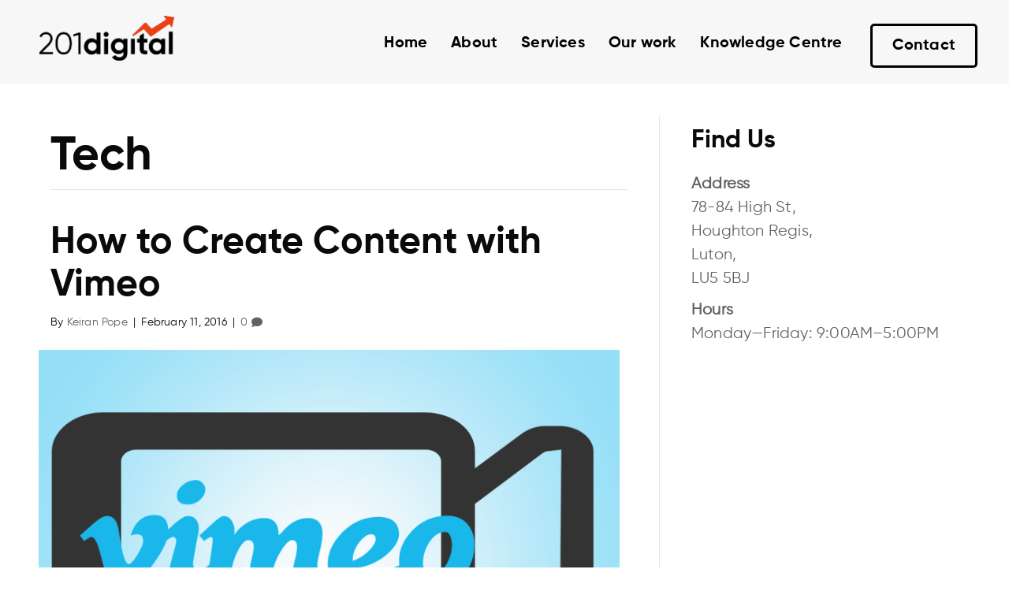

--- FILE ---
content_type: text/html; charset=UTF-8
request_url: https://201digital.co.uk/category/tech/
body_size: 56225
content:
<!DOCTYPE html>
<html lang="en-GB">
<!-- Global site tag (gtag.js) - Google Analytics -->
<script async src="https://www.googletagmanager.com/gtag/js?id=UA-40932562-1"></script>
<script>
  window.dataLayer = window.dataLayer || [];
  function gtag(){dataLayer.push(arguments);}
  gtag('js', new Date());

  gtag('config', 'UA-40932562-1');
  gtag('config', 'AW-10936248133');  
</script>
<meta charset="UTF-8" />
<!--- <meta name="google-site-verification" content="466FvQz9N7FL-IU8Tth-v-L3TRJ4Ljgo8c6HFMZuMmI" /> --->
<!--- <meta name="description" content="A new way in Life Science Regulatory Affairs Consulting and Services for the European market." /> --->
<meta name='viewport' content='width=device-width, initial-scale=1.0' />
<meta http-equiv='X-UA-Compatible' content='IE=edge' />
<link rel="profile" href="https://gmpg.org/xfn/11" />
<!--- <link
 as="style"
 rel="stylesheet preload prefetch"
 href="https://use.typekit.net/qpg3lrt.css "
 type="text/css"
 crossorigin="anonymous" /> --->
<!-- Google Tag Manager -->
<script>(function(w,d,s,l,i){w[l]=w[l]||[];w[l].push({'gtm.start':
					      new Date().getTime(),event:'gtm.js'});var f=d.getElementsByTagName(s)[0],
		     j=d.createElement(s),dl=l!='dataLayer'?'&l='+l:'';j.async=true;j.src=
		     'https://www.googletagmanager.com/gtm.js?id='+i+dl;f.parentNode.insertBefore(j,f);
		    })(window,document,'script','dataLayer','GTM-W33QPSW');</script>
<!-- End Google Tag Manager -->
	<script type="text/javascript">function theChampLoadEvent(e){var t=window.onload;if(typeof window.onload!="function"){window.onload=e}else{window.onload=function(){t();e()}}}</script>
		<script type="text/javascript">var theChampDefaultLang = 'en_GB', theChampCloseIconPath = 'https://201digital.co.uk/wp-content/plugins/super-socializer/images/close.png';</script>
		<script>var theChampSiteUrl = 'https://201digital.co.uk', theChampVerified = 0, theChampEmailPopup = 0, heateorSsMoreSharePopupSearchText = 'Search';</script>
			<script> var theChampSharingAjaxUrl = 'https://201digital.co.uk/wp-admin/admin-ajax.php', heateorSsFbMessengerAPI = 'https://www.facebook.com/dialog/send?app_id=595489497242932&display=popup&link=%encoded_post_url%&redirect_uri=%encoded_post_url%',heateorSsWhatsappShareAPI = 'web', heateorSsUrlCountFetched = [], heateorSsSharesText = 'Shares', heateorSsShareText = 'Share', theChampPluginIconPath = 'https://201digital.co.uk/wp-content/plugins/super-socializer/images/logo.png', theChampSaveSharesLocally = 0, theChampHorizontalSharingCountEnable = 0, theChampVerticalSharingCountEnable = 0, theChampSharingOffset = -10, theChampCounterOffset = -10, theChampMobileStickySharingEnabled = 0, heateorSsCopyLinkMessage = "Link copied.";
		var heateorSsHorSharingShortUrl = "https://201digital.co.uk/how-to-create-content-with-vimeo/";var heateorSsVerticalSharingShortUrl = "https://201digital.co.uk/how-to-create-content-with-vimeo/";		</script>
			<style type="text/css">
						.the_champ_button_instagram span.the_champ_svg,a.the_champ_instagram span.the_champ_svg{background:radial-gradient(circle at 30% 107%,#fdf497 0,#fdf497 5%,#fd5949 45%,#d6249f 60%,#285aeb 90%)}
					.the_champ_horizontal_sharing .the_champ_svg,.heateor_ss_standard_follow_icons_container .the_champ_svg{
					color: #fff;
				border-width: 0px;
		border-style: solid;
		border-color: transparent;
	}
		.the_champ_horizontal_sharing .theChampTCBackground{
		color:#666;
	}
		.the_champ_horizontal_sharing span.the_champ_svg:hover,.heateor_ss_standard_follow_icons_container span.the_champ_svg:hover{
				border-color: transparent;
	}
		.the_champ_vertical_sharing span.the_champ_svg,.heateor_ss_floating_follow_icons_container span.the_champ_svg{
					color: #fff;
				border-width: 0px;
		border-style: solid;
		border-color: transparent;
	}
		.the_champ_vertical_sharing .theChampTCBackground{
		color:#666;
	}
		.the_champ_vertical_sharing span.the_champ_svg:hover,.heateor_ss_floating_follow_icons_container span.the_champ_svg:hover{
						border-color: transparent;
		}
	@media screen and (max-width:783px){.the_champ_vertical_sharing{display:none!important}}</style>
	<meta name='robots' content='index, follow, max-image-preview:large, max-snippet:-1, max-video-preview:-1' />

	<!-- This site is optimized with the Yoast SEO plugin v20.6 - https://yoast.com/wordpress/plugins/seo/ -->
	<title>Tech Archives - 201 Digital</title>
	<link rel="canonical" href="https://201digital.co.uk/category/tech/" />
	<meta property="og:locale" content="en_GB" />
	<meta property="og:type" content="article" />
	<meta property="og:title" content="Tech Archives - 201 Digital" />
	<meta property="og:url" content="https://201digital.co.uk/category/tech/" />
	<meta property="og:site_name" content="201 Digital" />
	<meta name="twitter:card" content="summary_large_image" />
	<script type="application/ld+json" class="yoast-schema-graph">{"@context":"https://schema.org","@graph":[{"@type":"CollectionPage","@id":"https://201digital.co.uk/category/tech/","url":"https://201digital.co.uk/category/tech/","name":"Tech Archives - 201 Digital","isPartOf":{"@id":"https://201digital.co.uk/#website"},"primaryImageOfPage":{"@id":"https://201digital.co.uk/category/tech/#primaryimage"},"image":{"@id":"https://201digital.co.uk/category/tech/#primaryimage"},"thumbnailUrl":"https://201digital.co.uk/wp-content/uploads/2016/02/vimeo.png","breadcrumb":{"@id":"https://201digital.co.uk/category/tech/#breadcrumb"},"inLanguage":"en-GB"},{"@type":"ImageObject","inLanguage":"en-GB","@id":"https://201digital.co.uk/category/tech/#primaryimage","url":"https://201digital.co.uk/wp-content/uploads/2016/02/vimeo.png","contentUrl":"https://201digital.co.uk/wp-content/uploads/2016/02/vimeo.png","width":800,"height":600,"caption":"Vimeo and video camera"},{"@type":"BreadcrumbList","@id":"https://201digital.co.uk/category/tech/#breadcrumb","itemListElement":[{"@type":"ListItem","position":1,"name":"Home","item":"https://201digital.co.uk/"},{"@type":"ListItem","position":2,"name":"Tech"}]},{"@type":"WebSite","@id":"https://201digital.co.uk/#website","url":"https://201digital.co.uk/","name":"201 Digital","description":"Web Design &amp; Beyond...","potentialAction":[{"@type":"SearchAction","target":{"@type":"EntryPoint","urlTemplate":"https://201digital.co.uk/?s={search_term_string}"},"query-input":"required name=search_term_string"}],"inLanguage":"en-GB"}]}</script>
	<!-- / Yoast SEO plugin. -->


<link rel='dns-prefetch' href='//cdnjs.cloudflare.com' />
<link rel='dns-prefetch' href='//s.w.org' />
<link rel="alternate" type="application/rss+xml" title="201 Digital &raquo; Feed" href="https://201digital.co.uk/feed/" />
<link rel="alternate" type="application/rss+xml" title="201 Digital &raquo; Comments Feed" href="https://201digital.co.uk/comments/feed/" />
<link rel="alternate" type="application/rss+xml" title="201 Digital &raquo; Tech Category Feed" href="https://201digital.co.uk/category/tech/feed/" />
<script>
window._wpemojiSettings = {"baseUrl":"https:\/\/s.w.org\/images\/core\/emoji\/14.0.0\/72x72\/","ext":".png","svgUrl":"https:\/\/s.w.org\/images\/core\/emoji\/14.0.0\/svg\/","svgExt":".svg","source":{"concatemoji":"https:\/\/201digital.co.uk\/wp-includes\/js\/wp-emoji-release.min.js?ver=6.0.11"}};
/*! This file is auto-generated */
!function(e,a,t){var n,r,o,i=a.createElement("canvas"),p=i.getContext&&i.getContext("2d");function s(e,t){var a=String.fromCharCode,e=(p.clearRect(0,0,i.width,i.height),p.fillText(a.apply(this,e),0,0),i.toDataURL());return p.clearRect(0,0,i.width,i.height),p.fillText(a.apply(this,t),0,0),e===i.toDataURL()}function c(e){var t=a.createElement("script");t.src=e,t.defer=t.type="text/javascript",a.getElementsByTagName("head")[0].appendChild(t)}for(o=Array("flag","emoji"),t.supports={everything:!0,everythingExceptFlag:!0},r=0;r<o.length;r++)t.supports[o[r]]=function(e){if(!p||!p.fillText)return!1;switch(p.textBaseline="top",p.font="600 32px Arial",e){case"flag":return s([127987,65039,8205,9895,65039],[127987,65039,8203,9895,65039])?!1:!s([55356,56826,55356,56819],[55356,56826,8203,55356,56819])&&!s([55356,57332,56128,56423,56128,56418,56128,56421,56128,56430,56128,56423,56128,56447],[55356,57332,8203,56128,56423,8203,56128,56418,8203,56128,56421,8203,56128,56430,8203,56128,56423,8203,56128,56447]);case"emoji":return!s([129777,127995,8205,129778,127999],[129777,127995,8203,129778,127999])}return!1}(o[r]),t.supports.everything=t.supports.everything&&t.supports[o[r]],"flag"!==o[r]&&(t.supports.everythingExceptFlag=t.supports.everythingExceptFlag&&t.supports[o[r]]);t.supports.everythingExceptFlag=t.supports.everythingExceptFlag&&!t.supports.flag,t.DOMReady=!1,t.readyCallback=function(){t.DOMReady=!0},t.supports.everything||(n=function(){t.readyCallback()},a.addEventListener?(a.addEventListener("DOMContentLoaded",n,!1),e.addEventListener("load",n,!1)):(e.attachEvent("onload",n),a.attachEvent("onreadystatechange",function(){"complete"===a.readyState&&t.readyCallback()})),(e=t.source||{}).concatemoji?c(e.concatemoji):e.wpemoji&&e.twemoji&&(c(e.twemoji),c(e.wpemoji)))}(window,document,window._wpemojiSettings);
</script>
<style>
img.wp-smiley,
img.emoji {
	display: inline !important;
	border: none !important;
	box-shadow: none !important;
	height: 1em !important;
	width: 1em !important;
	margin: 0 0.07em !important;
	vertical-align: -0.1em !important;
	background: none !important;
	padding: 0 !important;
}
</style>
	<link rel='stylesheet' id='dashicons-css'  href='https://201digital.co.uk/wp-includes/css/dashicons.min.css?ver=6.0.11' media='all' />
<link rel='stylesheet' id='fontawesome-css'  href='https://cdnjs.cloudflare.com/ajax/libs/font-awesome/5.15.3/css/fontawesome.min.css?ver=6.0.11' media='all' />
<link rel='stylesheet' id='fontawesome-solids-css'  href='https://cdnjs.cloudflare.com/ajax/libs/font-awesome/5.15.3/css/solid.min.css?ver=6.0.11' media='all' />
<link rel='stylesheet' id='fontawesome-brands-css'  href='https://cdnjs.cloudflare.com/ajax/libs/font-awesome/5.15.3/css/brands.min.css?ver=6.0.11' media='all' />
<link rel='stylesheet' id='parent-style-css'  href='https://201digital.co.uk/wp-content/themes/bb-theme/style.css?ver=6.0.11' media='all' />
<link rel='stylesheet' id='child-style-css'  href='https://201digital.co.uk/wp-content/themes/bb-theme-child/stylesheets/screen.css?ver=6.0.11' media='all' />
<link rel='stylesheet' id='wp-block-library-css'  href='https://201digital.co.uk/wp-includes/css/dist/block-library/style.min.css?ver=6.0.11' media='all' />
<style id='wp-block-library-theme-inline-css'>
.wp-block-audio figcaption{color:#555;font-size:13px;text-align:center}.is-dark-theme .wp-block-audio figcaption{color:hsla(0,0%,100%,.65)}.wp-block-code{border:1px solid #ccc;border-radius:4px;font-family:Menlo,Consolas,monaco,monospace;padding:.8em 1em}.wp-block-embed figcaption{color:#555;font-size:13px;text-align:center}.is-dark-theme .wp-block-embed figcaption{color:hsla(0,0%,100%,.65)}.blocks-gallery-caption{color:#555;font-size:13px;text-align:center}.is-dark-theme .blocks-gallery-caption{color:hsla(0,0%,100%,.65)}.wp-block-image figcaption{color:#555;font-size:13px;text-align:center}.is-dark-theme .wp-block-image figcaption{color:hsla(0,0%,100%,.65)}.wp-block-pullquote{border-top:4px solid;border-bottom:4px solid;margin-bottom:1.75em;color:currentColor}.wp-block-pullquote__citation,.wp-block-pullquote cite,.wp-block-pullquote footer{color:currentColor;text-transform:uppercase;font-size:.8125em;font-style:normal}.wp-block-quote{border-left:.25em solid;margin:0 0 1.75em;padding-left:1em}.wp-block-quote cite,.wp-block-quote footer{color:currentColor;font-size:.8125em;position:relative;font-style:normal}.wp-block-quote.has-text-align-right{border-left:none;border-right:.25em solid;padding-left:0;padding-right:1em}.wp-block-quote.has-text-align-center{border:none;padding-left:0}.wp-block-quote.is-large,.wp-block-quote.is-style-large,.wp-block-quote.is-style-plain{border:none}.wp-block-search .wp-block-search__label{font-weight:700}:where(.wp-block-group.has-background){padding:1.25em 2.375em}.wp-block-separator.has-css-opacity{opacity:.4}.wp-block-separator{border:none;border-bottom:2px solid;margin-left:auto;margin-right:auto}.wp-block-separator.has-alpha-channel-opacity{opacity:1}.wp-block-separator:not(.is-style-wide):not(.is-style-dots){width:100px}.wp-block-separator.has-background:not(.is-style-dots){border-bottom:none;height:1px}.wp-block-separator.has-background:not(.is-style-wide):not(.is-style-dots){height:2px}.wp-block-table thead{border-bottom:3px solid}.wp-block-table tfoot{border-top:3px solid}.wp-block-table td,.wp-block-table th{padding:.5em;border:1px solid;word-break:normal}.wp-block-table figcaption{color:#555;font-size:13px;text-align:center}.is-dark-theme .wp-block-table figcaption{color:hsla(0,0%,100%,.65)}.wp-block-video figcaption{color:#555;font-size:13px;text-align:center}.is-dark-theme .wp-block-video figcaption{color:hsla(0,0%,100%,.65)}.wp-block-template-part.has-background{padding:1.25em 2.375em;margin-top:0;margin-bottom:0}
</style>
<style id='global-styles-inline-css'>
body{--wp--preset--color--black: #000000;--wp--preset--color--cyan-bluish-gray: #abb8c3;--wp--preset--color--white: #ffffff;--wp--preset--color--pale-pink: #f78da7;--wp--preset--color--vivid-red: #cf2e2e;--wp--preset--color--luminous-vivid-orange: #ff6900;--wp--preset--color--luminous-vivid-amber: #fcb900;--wp--preset--color--light-green-cyan: #7bdcb5;--wp--preset--color--vivid-green-cyan: #00d084;--wp--preset--color--pale-cyan-blue: #8ed1fc;--wp--preset--color--vivid-cyan-blue: #0693e3;--wp--preset--color--vivid-purple: #9b51e0;--wp--preset--gradient--vivid-cyan-blue-to-vivid-purple: linear-gradient(135deg,rgba(6,147,227,1) 0%,rgb(155,81,224) 100%);--wp--preset--gradient--light-green-cyan-to-vivid-green-cyan: linear-gradient(135deg,rgb(122,220,180) 0%,rgb(0,208,130) 100%);--wp--preset--gradient--luminous-vivid-amber-to-luminous-vivid-orange: linear-gradient(135deg,rgba(252,185,0,1) 0%,rgba(255,105,0,1) 100%);--wp--preset--gradient--luminous-vivid-orange-to-vivid-red: linear-gradient(135deg,rgba(255,105,0,1) 0%,rgb(207,46,46) 100%);--wp--preset--gradient--very-light-gray-to-cyan-bluish-gray: linear-gradient(135deg,rgb(238,238,238) 0%,rgb(169,184,195) 100%);--wp--preset--gradient--cool-to-warm-spectrum: linear-gradient(135deg,rgb(74,234,220) 0%,rgb(151,120,209) 20%,rgb(207,42,186) 40%,rgb(238,44,130) 60%,rgb(251,105,98) 80%,rgb(254,248,76) 100%);--wp--preset--gradient--blush-light-purple: linear-gradient(135deg,rgb(255,206,236) 0%,rgb(152,150,240) 100%);--wp--preset--gradient--blush-bordeaux: linear-gradient(135deg,rgb(254,205,165) 0%,rgb(254,45,45) 50%,rgb(107,0,62) 100%);--wp--preset--gradient--luminous-dusk: linear-gradient(135deg,rgb(255,203,112) 0%,rgb(199,81,192) 50%,rgb(65,88,208) 100%);--wp--preset--gradient--pale-ocean: linear-gradient(135deg,rgb(255,245,203) 0%,rgb(182,227,212) 50%,rgb(51,167,181) 100%);--wp--preset--gradient--electric-grass: linear-gradient(135deg,rgb(202,248,128) 0%,rgb(113,206,126) 100%);--wp--preset--gradient--midnight: linear-gradient(135deg,rgb(2,3,129) 0%,rgb(40,116,252) 100%);--wp--preset--duotone--dark-grayscale: url('#wp-duotone-dark-grayscale');--wp--preset--duotone--grayscale: url('#wp-duotone-grayscale');--wp--preset--duotone--purple-yellow: url('#wp-duotone-purple-yellow');--wp--preset--duotone--blue-red: url('#wp-duotone-blue-red');--wp--preset--duotone--midnight: url('#wp-duotone-midnight');--wp--preset--duotone--magenta-yellow: url('#wp-duotone-magenta-yellow');--wp--preset--duotone--purple-green: url('#wp-duotone-purple-green');--wp--preset--duotone--blue-orange: url('#wp-duotone-blue-orange');--wp--preset--font-size--small: 13px;--wp--preset--font-size--medium: 20px;--wp--preset--font-size--large: 36px;--wp--preset--font-size--x-large: 42px;}.has-black-color{color: var(--wp--preset--color--black) !important;}.has-cyan-bluish-gray-color{color: var(--wp--preset--color--cyan-bluish-gray) !important;}.has-white-color{color: var(--wp--preset--color--white) !important;}.has-pale-pink-color{color: var(--wp--preset--color--pale-pink) !important;}.has-vivid-red-color{color: var(--wp--preset--color--vivid-red) !important;}.has-luminous-vivid-orange-color{color: var(--wp--preset--color--luminous-vivid-orange) !important;}.has-luminous-vivid-amber-color{color: var(--wp--preset--color--luminous-vivid-amber) !important;}.has-light-green-cyan-color{color: var(--wp--preset--color--light-green-cyan) !important;}.has-vivid-green-cyan-color{color: var(--wp--preset--color--vivid-green-cyan) !important;}.has-pale-cyan-blue-color{color: var(--wp--preset--color--pale-cyan-blue) !important;}.has-vivid-cyan-blue-color{color: var(--wp--preset--color--vivid-cyan-blue) !important;}.has-vivid-purple-color{color: var(--wp--preset--color--vivid-purple) !important;}.has-black-background-color{background-color: var(--wp--preset--color--black) !important;}.has-cyan-bluish-gray-background-color{background-color: var(--wp--preset--color--cyan-bluish-gray) !important;}.has-white-background-color{background-color: var(--wp--preset--color--white) !important;}.has-pale-pink-background-color{background-color: var(--wp--preset--color--pale-pink) !important;}.has-vivid-red-background-color{background-color: var(--wp--preset--color--vivid-red) !important;}.has-luminous-vivid-orange-background-color{background-color: var(--wp--preset--color--luminous-vivid-orange) !important;}.has-luminous-vivid-amber-background-color{background-color: var(--wp--preset--color--luminous-vivid-amber) !important;}.has-light-green-cyan-background-color{background-color: var(--wp--preset--color--light-green-cyan) !important;}.has-vivid-green-cyan-background-color{background-color: var(--wp--preset--color--vivid-green-cyan) !important;}.has-pale-cyan-blue-background-color{background-color: var(--wp--preset--color--pale-cyan-blue) !important;}.has-vivid-cyan-blue-background-color{background-color: var(--wp--preset--color--vivid-cyan-blue) !important;}.has-vivid-purple-background-color{background-color: var(--wp--preset--color--vivid-purple) !important;}.has-black-border-color{border-color: var(--wp--preset--color--black) !important;}.has-cyan-bluish-gray-border-color{border-color: var(--wp--preset--color--cyan-bluish-gray) !important;}.has-white-border-color{border-color: var(--wp--preset--color--white) !important;}.has-pale-pink-border-color{border-color: var(--wp--preset--color--pale-pink) !important;}.has-vivid-red-border-color{border-color: var(--wp--preset--color--vivid-red) !important;}.has-luminous-vivid-orange-border-color{border-color: var(--wp--preset--color--luminous-vivid-orange) !important;}.has-luminous-vivid-amber-border-color{border-color: var(--wp--preset--color--luminous-vivid-amber) !important;}.has-light-green-cyan-border-color{border-color: var(--wp--preset--color--light-green-cyan) !important;}.has-vivid-green-cyan-border-color{border-color: var(--wp--preset--color--vivid-green-cyan) !important;}.has-pale-cyan-blue-border-color{border-color: var(--wp--preset--color--pale-cyan-blue) !important;}.has-vivid-cyan-blue-border-color{border-color: var(--wp--preset--color--vivid-cyan-blue) !important;}.has-vivid-purple-border-color{border-color: var(--wp--preset--color--vivid-purple) !important;}.has-vivid-cyan-blue-to-vivid-purple-gradient-background{background: var(--wp--preset--gradient--vivid-cyan-blue-to-vivid-purple) !important;}.has-light-green-cyan-to-vivid-green-cyan-gradient-background{background: var(--wp--preset--gradient--light-green-cyan-to-vivid-green-cyan) !important;}.has-luminous-vivid-amber-to-luminous-vivid-orange-gradient-background{background: var(--wp--preset--gradient--luminous-vivid-amber-to-luminous-vivid-orange) !important;}.has-luminous-vivid-orange-to-vivid-red-gradient-background{background: var(--wp--preset--gradient--luminous-vivid-orange-to-vivid-red) !important;}.has-very-light-gray-to-cyan-bluish-gray-gradient-background{background: var(--wp--preset--gradient--very-light-gray-to-cyan-bluish-gray) !important;}.has-cool-to-warm-spectrum-gradient-background{background: var(--wp--preset--gradient--cool-to-warm-spectrum) !important;}.has-blush-light-purple-gradient-background{background: var(--wp--preset--gradient--blush-light-purple) !important;}.has-blush-bordeaux-gradient-background{background: var(--wp--preset--gradient--blush-bordeaux) !important;}.has-luminous-dusk-gradient-background{background: var(--wp--preset--gradient--luminous-dusk) !important;}.has-pale-ocean-gradient-background{background: var(--wp--preset--gradient--pale-ocean) !important;}.has-electric-grass-gradient-background{background: var(--wp--preset--gradient--electric-grass) !important;}.has-midnight-gradient-background{background: var(--wp--preset--gradient--midnight) !important;}.has-small-font-size{font-size: var(--wp--preset--font-size--small) !important;}.has-medium-font-size{font-size: var(--wp--preset--font-size--medium) !important;}.has-large-font-size{font-size: var(--wp--preset--font-size--large) !important;}.has-x-large-font-size{font-size: var(--wp--preset--font-size--x-large) !important;}
</style>
<link rel='stylesheet' id='fl-builder-layout-8653-css'  href='https://201digital.co.uk/wp-content/uploads/bb-plugin/cache/8653-layout.css?ver=d209664859b2771cb498d250c87e6ad5' media='all' />
<link rel='stylesheet' id='essential-grid-plugin-settings-css'  href='https://201digital.co.uk/wp-content/plugins/essential-grid/public/assets/css/settings.css?ver=3.0.11' media='all' />
<link rel='stylesheet' id='tp-fontello-css'  href='https://201digital.co.uk/wp-content/plugins/essential-grid/public/assets/font/fontello/css/fontello.css?ver=3.0.11' media='all' />
<link rel='stylesheet' id='the_champ_frontend_css-css'  href='https://201digital.co.uk/wp-content/plugins/super-socializer/css/front.css?ver=7.14.5' media='all' />
<link rel='stylesheet' id='jquery-magnificpopup-css'  href='https://201digital.co.uk/wp-content/plugins/bb-plugin/css/jquery.magnificpopup.min.css?ver=2.9.4.2' media='all' />
<link rel='stylesheet' id='base-css'  href='https://201digital.co.uk/wp-content/themes/bb-theme/css/base.min.css?ver=1.7.9' media='all' />
<link rel='stylesheet' id='fl-automator-skin-css'  href='https://201digital.co.uk/wp-content/uploads/bb-theme/skin-658560f482878.css?ver=1.7.9' media='all' />
<link rel='stylesheet' id='pp-animate-css'  href='https://201digital.co.uk/wp-content/plugins/bbpowerpack/assets/css/animate.min.css?ver=3.5.1' media='all' />
<script src='https://201digital.co.uk/wp-includes/js/jquery/jquery.min.js?ver=3.6.0' id='jquery-core-js'></script>
<script src='https://201digital.co.uk/wp-includes/js/jquery/jquery-migrate.min.js?ver=3.3.2' id='jquery-migrate-js'></script>
<link rel="https://api.w.org/" href="https://201digital.co.uk/wp-json/" /><link rel="alternate" type="application/json" href="https://201digital.co.uk/wp-json/wp/v2/categories/129" /><link rel="EditURI" type="application/rsd+xml" title="RSD" href="https://201digital.co.uk/xmlrpc.php?rsd" />
<link rel="wlwmanifest" type="application/wlwmanifest+xml" href="https://201digital.co.uk/wp-includes/wlwmanifest.xml" /> 
<meta name="generator" content="WordPress 6.0.11" />
		<script>
			var bb_powerpack = {
				search_term: '',
				version: '2.33.0',
				getAjaxUrl: function() { return atob( 'aHR0cHM6Ly8yMDFkaWdpdGFsLmNvLnVrL3dwLWFkbWluL2FkbWluLWFqYXgucGhw' ); },
				callback: function() {}
			};
		</script>
		<script type="text/javascript">
(function(url){
	if(/(?:Chrome\/26\.0\.1410\.63 Safari\/537\.31|WordfenceTestMonBot)/.test(navigator.userAgent)){ return; }
	var addEvent = function(evt, handler) {
		if (window.addEventListener) {
			document.addEventListener(evt, handler, false);
		} else if (window.attachEvent) {
			document.attachEvent('on' + evt, handler);
		}
	};
	var removeEvent = function(evt, handler) {
		if (window.removeEventListener) {
			document.removeEventListener(evt, handler, false);
		} else if (window.detachEvent) {
			document.detachEvent('on' + evt, handler);
		}
	};
	var evts = 'contextmenu dblclick drag dragend dragenter dragleave dragover dragstart drop keydown keypress keyup mousedown mousemove mouseout mouseover mouseup mousewheel scroll'.split(' ');
	var logHuman = function() {
		if (window.wfLogHumanRan) { return; }
		window.wfLogHumanRan = true;
		var wfscr = document.createElement('script');
		wfscr.type = 'text/javascript';
		wfscr.async = true;
		wfscr.src = url + '&r=' + Math.random();
		(document.getElementsByTagName('head')[0]||document.getElementsByTagName('body')[0]).appendChild(wfscr);
		for (var i = 0; i < evts.length; i++) {
			removeEvent(evts[i], logHuman);
		}
	};
	for (var i = 0; i < evts.length; i++) {
		addEvent(evts[i], logHuman);
	}
})('//201digital.co.uk/?wordfence_lh=1&hid=28C49D77ACA1A3D93FA4A22FEA11D01C');
</script><style type="text/css">.saboxplugin-wrap{-webkit-box-sizing:border-box;-moz-box-sizing:border-box;-ms-box-sizing:border-box;box-sizing:border-box;border:1px solid #eee;width:100%;clear:both;display:block;overflow:hidden;word-wrap:break-word;position:relative}.saboxplugin-wrap .saboxplugin-gravatar{float:left;padding:0 20px 20px 20px}.saboxplugin-wrap .saboxplugin-gravatar img{max-width:100px;height:auto;border-radius:0;}.saboxplugin-wrap .saboxplugin-authorname{font-size:18px;line-height:1;margin:20px 0 0 20px;display:block}.saboxplugin-wrap .saboxplugin-authorname a{text-decoration:none}.saboxplugin-wrap .saboxplugin-authorname a:focus{outline:0}.saboxplugin-wrap .saboxplugin-desc{display:block;margin:5px 20px}.saboxplugin-wrap .saboxplugin-desc a{text-decoration:underline}.saboxplugin-wrap .saboxplugin-desc p{margin:5px 0 12px}.saboxplugin-wrap .saboxplugin-web{margin:0 20px 15px;text-align:left}.saboxplugin-wrap .sab-web-position{text-align:right}.saboxplugin-wrap .saboxplugin-web a{color:#ccc;text-decoration:none}.saboxplugin-wrap .saboxplugin-socials{position:relative;display:block;background:#fcfcfc;padding:5px;border-top:1px solid #eee}.saboxplugin-wrap .saboxplugin-socials a svg{width:20px;height:20px}.saboxplugin-wrap .saboxplugin-socials a svg .st2{fill:#fff; transform-origin:center center;}.saboxplugin-wrap .saboxplugin-socials a svg .st1{fill:rgba(0,0,0,.3)}.saboxplugin-wrap .saboxplugin-socials a:hover{opacity:.8;-webkit-transition:opacity .4s;-moz-transition:opacity .4s;-o-transition:opacity .4s;transition:opacity .4s;box-shadow:none!important;-webkit-box-shadow:none!important}.saboxplugin-wrap .saboxplugin-socials .saboxplugin-icon-color{box-shadow:none;padding:0;border:0;-webkit-transition:opacity .4s;-moz-transition:opacity .4s;-o-transition:opacity .4s;transition:opacity .4s;display:inline-block;color:#fff;font-size:0;text-decoration:inherit;margin:5px;-webkit-border-radius:0;-moz-border-radius:0;-ms-border-radius:0;-o-border-radius:0;border-radius:0;overflow:hidden}.saboxplugin-wrap .saboxplugin-socials .saboxplugin-icon-grey{text-decoration:inherit;box-shadow:none;position:relative;display:-moz-inline-stack;display:inline-block;vertical-align:middle;zoom:1;margin:10px 5px;color:#444;fill:#444}.clearfix:after,.clearfix:before{content:' ';display:table;line-height:0;clear:both}.ie7 .clearfix{zoom:1}.saboxplugin-socials.sabox-colored .saboxplugin-icon-color .sab-twitch{border-color:#38245c}.saboxplugin-socials.sabox-colored .saboxplugin-icon-color .sab-behance{border-color:#003eb0}.saboxplugin-socials.sabox-colored .saboxplugin-icon-color .sab-deviantart{border-color:#036824}.saboxplugin-socials.sabox-colored .saboxplugin-icon-color .sab-digg{border-color:#00327c}.saboxplugin-socials.sabox-colored .saboxplugin-icon-color .sab-dribbble{border-color:#ba1655}.saboxplugin-socials.sabox-colored .saboxplugin-icon-color .sab-facebook{border-color:#1e2e4f}.saboxplugin-socials.sabox-colored .saboxplugin-icon-color .sab-flickr{border-color:#003576}.saboxplugin-socials.sabox-colored .saboxplugin-icon-color .sab-github{border-color:#264874}.saboxplugin-socials.sabox-colored .saboxplugin-icon-color .sab-google{border-color:#0b51c5}.saboxplugin-socials.sabox-colored .saboxplugin-icon-color .sab-html5{border-color:#902e13}.saboxplugin-socials.sabox-colored .saboxplugin-icon-color .sab-instagram{border-color:#1630aa}.saboxplugin-socials.sabox-colored .saboxplugin-icon-color .sab-linkedin{border-color:#00344f}.saboxplugin-socials.sabox-colored .saboxplugin-icon-color .sab-pinterest{border-color:#5b040e}.saboxplugin-socials.sabox-colored .saboxplugin-icon-color .sab-reddit{border-color:#992900}.saboxplugin-socials.sabox-colored .saboxplugin-icon-color .sab-rss{border-color:#a43b0a}.saboxplugin-socials.sabox-colored .saboxplugin-icon-color .sab-sharethis{border-color:#5d8420}.saboxplugin-socials.sabox-colored .saboxplugin-icon-color .sab-soundcloud{border-color:#995200}.saboxplugin-socials.sabox-colored .saboxplugin-icon-color .sab-spotify{border-color:#0f612c}.saboxplugin-socials.sabox-colored .saboxplugin-icon-color .sab-stackoverflow{border-color:#a95009}.saboxplugin-socials.sabox-colored .saboxplugin-icon-color .sab-steam{border-color:#006388}.saboxplugin-socials.sabox-colored .saboxplugin-icon-color .sab-user_email{border-color:#b84e05}.saboxplugin-socials.sabox-colored .saboxplugin-icon-color .sab-tumblr{border-color:#10151b}.saboxplugin-socials.sabox-colored .saboxplugin-icon-color .sab-twitter{border-color:#0967a0}.saboxplugin-socials.sabox-colored .saboxplugin-icon-color .sab-vimeo{border-color:#0d7091}.saboxplugin-socials.sabox-colored .saboxplugin-icon-color .sab-windows{border-color:#003f71}.saboxplugin-socials.sabox-colored .saboxplugin-icon-color .sab-whatsapp{border-color:#003f71}.saboxplugin-socials.sabox-colored .saboxplugin-icon-color .sab-wordpress{border-color:#0f3647}.saboxplugin-socials.sabox-colored .saboxplugin-icon-color .sab-yahoo{border-color:#14002d}.saboxplugin-socials.sabox-colored .saboxplugin-icon-color .sab-youtube{border-color:#900}.saboxplugin-socials.sabox-colored .saboxplugin-icon-color .sab-xing{border-color:#000202}.saboxplugin-socials.sabox-colored .saboxplugin-icon-color .sab-mixcloud{border-color:#2475a0}.saboxplugin-socials.sabox-colored .saboxplugin-icon-color .sab-vk{border-color:#243549}.saboxplugin-socials.sabox-colored .saboxplugin-icon-color .sab-medium{border-color:#00452c}.saboxplugin-socials.sabox-colored .saboxplugin-icon-color .sab-quora{border-color:#420e00}.saboxplugin-socials.sabox-colored .saboxplugin-icon-color .sab-meetup{border-color:#9b181c}.saboxplugin-socials.sabox-colored .saboxplugin-icon-color .sab-goodreads{border-color:#000}.saboxplugin-socials.sabox-colored .saboxplugin-icon-color .sab-snapchat{border-color:#999700}.saboxplugin-socials.sabox-colored .saboxplugin-icon-color .sab-500px{border-color:#00557f}.saboxplugin-socials.sabox-colored .saboxplugin-icon-color .sab-mastodont{border-color:#185886}.sabox-plus-item{margin-bottom:20px}@media screen and (max-width:480px){.saboxplugin-wrap{text-align:center}.saboxplugin-wrap .saboxplugin-gravatar{float:none;padding:20px 0;text-align:center;margin:0 auto;display:block}.saboxplugin-wrap .saboxplugin-gravatar img{float:none;display:inline-block;display:-moz-inline-stack;vertical-align:middle;zoom:1}.saboxplugin-wrap .saboxplugin-desc{margin:0 10px 20px;text-align:center}.saboxplugin-wrap .saboxplugin-authorname{text-align:center;margin:10px 0 20px}}body .saboxplugin-authorname a,body .saboxplugin-authorname a:hover{box-shadow:none;-webkit-box-shadow:none}a.sab-profile-edit{font-size:16px!important;line-height:1!important}.sab-edit-settings a,a.sab-profile-edit{color:#0073aa!important;box-shadow:none!important;-webkit-box-shadow:none!important}.sab-edit-settings{margin-right:15px;position:absolute;right:0;z-index:2;bottom:10px;line-height:20px}.sab-edit-settings i{margin-left:5px}.saboxplugin-socials{line-height:1!important}.rtl .saboxplugin-wrap .saboxplugin-gravatar{float:right}.rtl .saboxplugin-wrap .saboxplugin-authorname{display:flex;align-items:center}.rtl .saboxplugin-wrap .saboxplugin-authorname .sab-profile-edit{margin-right:10px}.rtl .sab-edit-settings{right:auto;left:0}img.sab-custom-avatar{max-width:75px;}.saboxplugin-wrap .saboxplugin-gravatar img {-webkit-border-radius:50%;-moz-border-radius:50%;-ms-border-radius:50%;-o-border-radius:50%;border-radius:50%;}.saboxplugin-wrap .saboxplugin-gravatar img {-webkit-border-radius:50%;-moz-border-radius:50%;-ms-border-radius:50%;-o-border-radius:50%;border-radius:50%;}.saboxplugin-wrap .saboxplugin-authorname {font-family:"none";}.saboxplugin-wrap .saboxplugin-desc {font-family:none;}.saboxplugin-wrap {margin-top:0px; margin-bottom:45px; padding: 0px 0px }.saboxplugin-wrap .saboxplugin-authorname {font-size:18px; line-height:25px;}.saboxplugin-wrap .saboxplugin-desc p, .saboxplugin-wrap .saboxplugin-desc {font-size:14px !important; line-height:21px !important;}.saboxplugin-wrap .saboxplugin-web {font-size:14px;}.saboxplugin-wrap .saboxplugin-socials a svg {width:18px;height:18px;}</style><link rel="icon" href="https://201digital.co.uk/wp-content/uploads/2023/12/201DigitalFavicon.jpg" sizes="32x32" />
<link rel="icon" href="https://201digital.co.uk/wp-content/uploads/2023/12/201DigitalFavicon.jpg" sizes="192x192" />
<link rel="apple-touch-icon" href="https://201digital.co.uk/wp-content/uploads/2023/12/201DigitalFavicon.jpg" />
<meta name="msapplication-TileImage" content="https://201digital.co.uk/wp-content/uploads/2023/12/201DigitalFavicon.jpg" />
		<style id="wp-custom-css">
			a.pp-button .pp-button-text {
    font-family: 'Gilroy-Bold';

}

.pp-accordion-item .pp-accordion-button .pp-accordion-button-label {
    font-family: 'Gilroy-Bold';
}

.pp-modal-trigger .pp-modal-trigger-text {
    font-family: 'Gilroy-Bold';
}

.fl-node-60fe7c7162754 .pp-content-post .pp-more-link-button, .fl-node-60fe7c7162754 .pp-content-post .pp-add-to-cart a, .fl-node-60fe7c7162754 .pp-post-event-calendar-cost form .tribe-button {
    font-family: 'Gilroy-Bold';
}

.fl-post img[class*="wp-image-"], .fl-post img.alignnone, .fl-post img.alignleft, .fl-post img.aligncenter, .fl-post img.alignright {
    border-radius: 5px;
}

.fl-node-vq40kcml1jhu .pp-infolist-title h3.pp-infolist-title-text {
    font-size: 22px!important;
}

.pp-headline-animation-type-slide-down .pp-headline-text-wrapper {
    display: inline-block;
    padding: 0em 0
}

div.fl-node-3z9v7s2d5t0e .pp-heading-content .pp-heading .heading-title span.pp-primary-title {
    font-size: 25px;
	  padding-bottom: 10px;
	line-height: 1.3;
}

div.fl-node-qm8debs4l5zx .pp-heading-content .pp-heading .heading-title span.pp-primary-title {
    font-size: 25px;
	padding-bottom: 10px;
		line-height: 2;
}

div.fl-node-84ajd6lnpywz .pp-heading-content .pp-heading .heading-title span.pp-primary-title {
    font-size: 25px;
	padding-bottom: 10px;
		line-height: 1.3;
}

div.fl-node-8w3fs1iocqu4 .pp-heading-content .pp-heading .heading-title span.pp-primary-title {
    font-size: 25px;
	padding-bottom: 10px;
		line-height: 1.3;
}		</style>
		</head>
<body class="archive category category-tech category-129 fl-builder-2-9-4-2 fl-theme-1-7-9 fl-no-js fl-framework-base fl-preset-default fl-full-width fl-search-active" itemscope="itemscope" itemtype="https://schema.org/WebPage">
  <!-- Google Tag Manager (noscript) -->
  <noscript><iframe src="https://www.googletagmanager.com/ns.html?id=GTM-W33QPSW"
		    height="0" width="0" style="display:none;visibility:hidden"></iframe></noscript>
  <!-- End Google Tag Manager (noscript) -->
<a aria-label="Skip to content" class="fl-screen-reader-text" href="#fl-main-content">Skip to content</a><svg xmlns="http://www.w3.org/2000/svg" viewBox="0 0 0 0" width="0" height="0" focusable="false" role="none" style="visibility: hidden; position: absolute; left: -9999px; overflow: hidden;" ><defs><filter id="wp-duotone-dark-grayscale"><feColorMatrix color-interpolation-filters="sRGB" type="matrix" values=" .299 .587 .114 0 0 .299 .587 .114 0 0 .299 .587 .114 0 0 .299 .587 .114 0 0 " /><feComponentTransfer color-interpolation-filters="sRGB" ><feFuncR type="table" tableValues="0 0.49803921568627" /><feFuncG type="table" tableValues="0 0.49803921568627" /><feFuncB type="table" tableValues="0 0.49803921568627" /><feFuncA type="table" tableValues="1 1" /></feComponentTransfer><feComposite in2="SourceGraphic" operator="in" /></filter></defs></svg><svg xmlns="http://www.w3.org/2000/svg" viewBox="0 0 0 0" width="0" height="0" focusable="false" role="none" style="visibility: hidden; position: absolute; left: -9999px; overflow: hidden;" ><defs><filter id="wp-duotone-grayscale"><feColorMatrix color-interpolation-filters="sRGB" type="matrix" values=" .299 .587 .114 0 0 .299 .587 .114 0 0 .299 .587 .114 0 0 .299 .587 .114 0 0 " /><feComponentTransfer color-interpolation-filters="sRGB" ><feFuncR type="table" tableValues="0 1" /><feFuncG type="table" tableValues="0 1" /><feFuncB type="table" tableValues="0 1" /><feFuncA type="table" tableValues="1 1" /></feComponentTransfer><feComposite in2="SourceGraphic" operator="in" /></filter></defs></svg><svg xmlns="http://www.w3.org/2000/svg" viewBox="0 0 0 0" width="0" height="0" focusable="false" role="none" style="visibility: hidden; position: absolute; left: -9999px; overflow: hidden;" ><defs><filter id="wp-duotone-purple-yellow"><feColorMatrix color-interpolation-filters="sRGB" type="matrix" values=" .299 .587 .114 0 0 .299 .587 .114 0 0 .299 .587 .114 0 0 .299 .587 .114 0 0 " /><feComponentTransfer color-interpolation-filters="sRGB" ><feFuncR type="table" tableValues="0.54901960784314 0.98823529411765" /><feFuncG type="table" tableValues="0 1" /><feFuncB type="table" tableValues="0.71764705882353 0.25490196078431" /><feFuncA type="table" tableValues="1 1" /></feComponentTransfer><feComposite in2="SourceGraphic" operator="in" /></filter></defs></svg><svg xmlns="http://www.w3.org/2000/svg" viewBox="0 0 0 0" width="0" height="0" focusable="false" role="none" style="visibility: hidden; position: absolute; left: -9999px; overflow: hidden;" ><defs><filter id="wp-duotone-blue-red"><feColorMatrix color-interpolation-filters="sRGB" type="matrix" values=" .299 .587 .114 0 0 .299 .587 .114 0 0 .299 .587 .114 0 0 .299 .587 .114 0 0 " /><feComponentTransfer color-interpolation-filters="sRGB" ><feFuncR type="table" tableValues="0 1" /><feFuncG type="table" tableValues="0 0.27843137254902" /><feFuncB type="table" tableValues="0.5921568627451 0.27843137254902" /><feFuncA type="table" tableValues="1 1" /></feComponentTransfer><feComposite in2="SourceGraphic" operator="in" /></filter></defs></svg><svg xmlns="http://www.w3.org/2000/svg" viewBox="0 0 0 0" width="0" height="0" focusable="false" role="none" style="visibility: hidden; position: absolute; left: -9999px; overflow: hidden;" ><defs><filter id="wp-duotone-midnight"><feColorMatrix color-interpolation-filters="sRGB" type="matrix" values=" .299 .587 .114 0 0 .299 .587 .114 0 0 .299 .587 .114 0 0 .299 .587 .114 0 0 " /><feComponentTransfer color-interpolation-filters="sRGB" ><feFuncR type="table" tableValues="0 0" /><feFuncG type="table" tableValues="0 0.64705882352941" /><feFuncB type="table" tableValues="0 1" /><feFuncA type="table" tableValues="1 1" /></feComponentTransfer><feComposite in2="SourceGraphic" operator="in" /></filter></defs></svg><svg xmlns="http://www.w3.org/2000/svg" viewBox="0 0 0 0" width="0" height="0" focusable="false" role="none" style="visibility: hidden; position: absolute; left: -9999px; overflow: hidden;" ><defs><filter id="wp-duotone-magenta-yellow"><feColorMatrix color-interpolation-filters="sRGB" type="matrix" values=" .299 .587 .114 0 0 .299 .587 .114 0 0 .299 .587 .114 0 0 .299 .587 .114 0 0 " /><feComponentTransfer color-interpolation-filters="sRGB" ><feFuncR type="table" tableValues="0.78039215686275 1" /><feFuncG type="table" tableValues="0 0.94901960784314" /><feFuncB type="table" tableValues="0.35294117647059 0.47058823529412" /><feFuncA type="table" tableValues="1 1" /></feComponentTransfer><feComposite in2="SourceGraphic" operator="in" /></filter></defs></svg><svg xmlns="http://www.w3.org/2000/svg" viewBox="0 0 0 0" width="0" height="0" focusable="false" role="none" style="visibility: hidden; position: absolute; left: -9999px; overflow: hidden;" ><defs><filter id="wp-duotone-purple-green"><feColorMatrix color-interpolation-filters="sRGB" type="matrix" values=" .299 .587 .114 0 0 .299 .587 .114 0 0 .299 .587 .114 0 0 .299 .587 .114 0 0 " /><feComponentTransfer color-interpolation-filters="sRGB" ><feFuncR type="table" tableValues="0.65098039215686 0.40392156862745" /><feFuncG type="table" tableValues="0 1" /><feFuncB type="table" tableValues="0.44705882352941 0.4" /><feFuncA type="table" tableValues="1 1" /></feComponentTransfer><feComposite in2="SourceGraphic" operator="in" /></filter></defs></svg><svg xmlns="http://www.w3.org/2000/svg" viewBox="0 0 0 0" width="0" height="0" focusable="false" role="none" style="visibility: hidden; position: absolute; left: -9999px; overflow: hidden;" ><defs><filter id="wp-duotone-blue-orange"><feColorMatrix color-interpolation-filters="sRGB" type="matrix" values=" .299 .587 .114 0 0 .299 .587 .114 0 0 .299 .587 .114 0 0 .299 .587 .114 0 0 " /><feComponentTransfer color-interpolation-filters="sRGB" ><feFuncR type="table" tableValues="0.098039215686275 1" /><feFuncG type="table" tableValues="0 0.66274509803922" /><feFuncB type="table" tableValues="0.84705882352941 0.41960784313725" /><feFuncA type="table" tableValues="1 1" /></feComponentTransfer><feComposite in2="SourceGraphic" operator="in" /></filter></defs></svg>
<div class="fl-page">


	  <div id='nav'>
    <div class='fl-row-content-wrap'>
      <div class='nav-container'>
        <a href='/' alt='home page' class='logo-desktop'>    <img alt='201 Digital Lead Generation Specialists' src='https://201digital.co.uk/wp-content/themes/bb-theme-child/images/201-Digital-Dark-Logo-Transparent.png' border='0' />
</a>
        <div class='menu'><nav role="navigation">
  <div id="hamburgerMenu">
    <!--
    A fake / hidden checkbox is used as click reciever,
    so you can use the :checked selector on it.
    -->
    <input type="checkbox" />
    <div class='hamburger-box'>

        <!--
        Some spans to act as a hamburger.
        They are acting like a real hamburger,
        not that McDonalds stuff.
        -->

        <span class='hamburger-bar'></span>
        <span class='hamburger-bar'></span>
        <span class='hamburger-bar'></span>
    </div>
    <!--
    Too bad the menu has to be inside of the button
    but hey, it's pure CSS magic.
    -->
    <ul id="hamburgerMenuItems">
      <li><p><a class='invisible' href='https://201digital.co.uk/'>Home</a></p></li>
      <li><p><a class='invisible' href='https://201digital.co.uk/about/'>About</a></p></li>
      <li><p><a class='invisible' href='https://201digital.co.uk/services/'>Services</a></p></li>
      <li><p><a class='invisible' href='https://201digital.co.uk/our-work/'>Our work</a></p></li>
      <li><p><a class='invisible' href='https://201digital.co.uk/knowledge-centre/'>Knowledge Centre</a></p></li>

      <li class='btn-shine orange'><p><a class='invisible' href='https://201digital.co.uk/contact/'>Contact</a></p></li>
    </ul>
  </div>
</nav>
</div>
      </div>
    </div>
  </div>
    <div class="fl-page-content" itemprop="mainContentOfPage">


<div class="fl-archive container">
	<div class="row">

		
		<div class="fl-content fl-content-left col-md-8" itemscope="itemscope" itemtype="https://schema.org/Blog">

			<header class="fl-archive-header" role="banner">
	<h1 class="fl-archive-title">Tech</h1>
</header>

			
									<article class="fl-post post-3516 post type-post status-publish format-standard has-post-thumbnail hentry category-tech tag-technology tag-video tag-vimeo" id="fl-post-3516" itemscope="itemscope" itemtype="https://schema.org/BlogPosting">

				
	<header class="fl-post-header">
		<h2 class="fl-post-title" itemprop="headline">
			<a href="https://201digital.co.uk/how-to-create-content-with-vimeo/" rel="bookmark" title="How to Create Content with Vimeo">How to Create Content with Vimeo</a>
					</h2>
		<div class="fl-post-meta fl-post-meta-top"><span class="fl-post-author">By <a href="https://201digital.co.uk/author/keiranpope/"><span>Keiran Pope</span></a></span><span class="fl-sep"> | </span><span class="fl-post-date">February 11, 2016</span><span class="fl-sep"> | </span><span class="fl-comments-popup-link"><a href="https://201digital.co.uk/how-to-create-content-with-vimeo/#respond" tabindex="-1" aria-hidden="true"><span aria-label="Comments: 0">0 <i aria-hidden="true" class="fas fa-comment"></i></span></a></span></div><meta itemscope itemprop="mainEntityOfPage" itemtype="https://schema.org/WebPage" itemid="https://201digital.co.uk/how-to-create-content-with-vimeo/" content="How to Create Content with Vimeo" /><meta itemprop="datePublished" content="2016-02-11" /><meta itemprop="dateModified" content="2016-02-11" /><div itemprop="publisher" itemscope itemtype="https://schema.org/Organization"><meta itemprop="name" content="201 Digital"><div itemprop="logo" itemscope itemtype="https://schema.org/ImageObject"><meta itemprop="url" content="https://201digital.co.uk/wp-content/uploads/2022/06/201-Digital-Transparent-White-Logo-1.png"></div></div><div itemscope itemprop="author" itemtype="https://schema.org/Person"><meta itemprop="url" content="https://201digital.co.uk/author/keiranpope/" /><meta itemprop="name" content="Keiran Pope" /></div><div itemscope itemprop="image" itemtype="https://schema.org/ImageObject"><meta itemprop="url" content="https://201digital.co.uk/wp-content/uploads/2016/02/vimeo.png" /><meta itemprop="width" content="800" /><meta itemprop="height" content="600" /></div><div itemprop="interactionStatistic" itemscope itemtype="https://schema.org/InteractionCounter"><meta itemprop="interactionType" content="https://schema.org/CommentAction" /><meta itemprop="userInteractionCount" content="0" /></div>	</header><!-- .fl-post-header -->

			
				<div class="row fl-post-image-beside-wrap">
			<div class="fl-post-image-beside">
				<div class="fl-post-thumb">
					<a href="https://201digital.co.uk/how-to-create-content-with-vimeo/" rel="bookmark" title="How to Create Content with Vimeo">
						<img width="800" height="600" src="https://201digital.co.uk/wp-content/uploads/2016/02/vimeo.png" class="attachment-large size-large wp-post-image" alt="Vimeo and video camera" aria-label="How to Create Content with Vimeo" srcset="https://201digital.co.uk/wp-content/uploads/2016/02/vimeo.png 800w, https://201digital.co.uk/wp-content/uploads/2016/02/vimeo-300x225.png 300w, https://201digital.co.uk/wp-content/uploads/2016/02/vimeo-768x576.png 768w, https://201digital.co.uk/wp-content/uploads/2016/02/vimeo-230x173.png 230w, https://201digital.co.uk/wp-content/uploads/2016/02/vimeo-350x263.png 350w, https://201digital.co.uk/wp-content/uploads/2016/02/vimeo-480x360.png 480w" sizes="(max-width: 800px) 100vw, 800px" />					</a>
				</div>
			</div>
			<div class="fl-post-content-beside">
					<div class="fl-post-content clearfix" itemprop="text">
		<p>With online marketing veering towards video as its chosen medium and increasing numbers of users seeking news and entertainment on&hellip;</p>
<a class="fl-post-more-link" href="https://201digital.co.uk/how-to-create-content-with-vimeo/">Read More</a>	</div><!-- .fl-post-content -->

					</div>
	</div>
	
</article>
<!-- .fl-post -->
									<article class="fl-post post-2478 post type-post status-publish format-standard hentry category-tech tag-apple tag-apple-watch tag-apps" id="fl-post-2478" itemscope="itemscope" itemtype="https://schema.org/BlogPosting">

	
	<header class="fl-post-header">
		<h2 class="fl-post-title" itemprop="headline">
			<a href="https://201digital.co.uk/best-apps-apple-watch/" rel="bookmark" title="The Best Apps For The Apple Watch">The Best Apps For The Apple Watch</a>
					</h2>
		<div class="fl-post-meta fl-post-meta-top"><span class="fl-post-author">By <a href="https://201digital.co.uk/author/kerrybutters/"><span>Kerry Butters</span></a></span><span class="fl-sep"> | </span><span class="fl-post-date">June 5, 2015</span><span class="fl-sep"> | </span><span class="fl-comments-popup-link"><a href="https://201digital.co.uk/best-apps-apple-watch/#respond" tabindex="-1" aria-hidden="true"><span aria-label="Comments: 0">0 <i aria-hidden="true" class="fas fa-comment"></i></span></a></span></div><meta itemscope itemprop="mainEntityOfPage" itemtype="https://schema.org/WebPage" itemid="https://201digital.co.uk/best-apps-apple-watch/" content="The Best Apps For The Apple Watch" /><meta itemprop="datePublished" content="2015-06-05" /><meta itemprop="dateModified" content="2015-06-05" /><div itemprop="publisher" itemscope itemtype="https://schema.org/Organization"><meta itemprop="name" content="201 Digital"><div itemprop="logo" itemscope itemtype="https://schema.org/ImageObject"><meta itemprop="url" content="https://201digital.co.uk/wp-content/uploads/2022/06/201-Digital-Transparent-White-Logo-1.png"></div></div><div itemscope itemprop="author" itemtype="https://schema.org/Person"><meta itemprop="url" content="https://201digital.co.uk/author/kerrybutters/" /><meta itemprop="name" content="Kerry Butters" /></div><div itemprop="interactionStatistic" itemscope itemtype="https://schema.org/InteractionCounter"><meta itemprop="interactionType" content="https://schema.org/CommentAction" /><meta itemprop="userInteractionCount" content="0" /></div>	</header><!-- .fl-post-header -->

			<div class="fl-post-content clearfix" itemprop="text">
		<p>We’ve all seen the advert, and so we all know now that The Watch is here. Described by Apple as&hellip;</p>
<a class="fl-post-more-link" href="https://201digital.co.uk/best-apps-apple-watch/">Read More</a>	</div><!-- .fl-post-content -->

			
</article>
<!-- .fl-post -->
				
				
			
		</div>

		<div class="fl-sidebar  fl-sidebar-right fl-sidebar-display-desktop col-md-4" itemscope="itemscope" itemtype="https://schema.org/WPSideBar">
		<aside id="text-4" class="fl-widget widget_text"><h4 class="fl-widget-title">Find Us</h4>			<div class="textwidget"><p><strong>Address</strong><br />
78-84 High St,<br />
Houghton Regis,<br />
Luton,<br />
LU5 5BJ</p>
<p><strong>Hours</strong><br />
Monday—Friday: 9:00AM–5:00PM</p>
</div>
		</aside>	</div>

	</div>
</div>


</div><!-- .fl-page-content -->

	
	<footer class="fl-page-footer-wrap footer" itemscope="itemscope" itemtype="https://schema.org/WPFooter">
		<div class='fl-row-fixed-width'>
			<div class='footer-actions'>
				<div class='action one'>
					<div class='footer-title'><h4>Further insights to grow your business</h4></div>
				</div>
				<div class='action two'>
					<div class='keep-up-to-date'>
    <script type="text/javascript" src="https://ma.201digital.co.uk/form/generate.js?id=12"></script></div>				</div>
				<div class='action three'>
					
<div>
    <ul>
    	        <li><h5><a href='https://201digital.co.uk/brand-embracing-digital-marketing/' alt='Is Your Brand Embracing Digital Marketing?'>Is Your Brand Embracing Digital Marketing?</a></h5></li>
			        <li><h5><a href='https://201digital.co.uk/8-expert-tips-to-make-your-blog-stand-out/' alt='8 Expert Tips To Make Your Blog Stand Out'>8 Expert Tips To Make Your Blog Stand Out</a></h5></li>
			        <li><h5><a href='https://201digital.co.uk/guide-pinterest-business/' alt='A Guide to Pinterest For Business'>A Guide to Pinterest For Business</a></h5></li>
			    </ul>
</div>				</div>
				<div class='action four'>
					<div class='footer-signoff'>
				 	<div class='footer-terms'>
				        <p class='cookie'><a href='/privacy-cookies/'>Cookies & Policy</a></p>
				        <p class='copyright'>© 201 Digital 2022</p>
					    <img alt='201 Digital Lead Generation Specialists' src='https://201digital.co.uk/wp-content/themes/bb-theme-child/images/201-Digital-Alt-Logo-Light.png' border='0' />
						<div class='social-links-container'>    <div class='social'>
        <ul>
          	<li><a href="https://twitter.com/201Digital" target="_blank"><i class="fab fa-twitter hover-light-orange"></i></a></li>
            <li><a href="https://www.facebook.com/201digital/" target="_blank"><i class="fab fa-facebook-f hover-light-orange"></i></a></li>
            <li><a href="https://www.linkedin.com/company/201-digital/about/" target="_blank"><i class="fab fa-linkedin-in hover-light-orange"></i></a></li>
            <li><a href="https://www.instagram.com/201digital/" target="_blank"><i class="fab fa-instagram hover-light-orange"></i></a></li>
        </ul>
    </div>
    </div>
				    </div>	
				</div>
			</div>		     
		</div>
 <div style="position: relative; top: 30px;" id="tree-nation-offset-website"></div>
	</footer>

<script src="https://widgets.tree-nation.com/js/widgets/v1/widgets.min.js?v=1.0"></script>
<script>TreeNationOffsetWebsite({code: '6512b6dc33c2c', lang: 'en', theme: 'dark'}).render('#tree-nation-offset-website');</script>

	
	
</div><!-- .fl-page -->
	<script type="text/javascript" >
		function wpmautic_send(){
			if ('undefined' === typeof mt) {
				if (console !== undefined) {
					console.warn('WPMautic: mt not defined. Did you load mtc.js ?');
				}
				return false;
			}
			// Add the mt('send', 'pageview') script with optional tracking attributes.
			mt('send', 'pageview');
		}

			(function(w,d,t,u,n,a,m){w['MauticTrackingObject']=n;
			w[n]=w[n]||function(){(w[n].q=w[n].q||[]).push(arguments)},a=d.createElement(t),
			m=d.getElementsByTagName(t)[0];a.async=1;a.src=u;m.parentNode.insertBefore(a,m)
		})(window,document,'script','https://ma.201digital.co.uk/mtc.js','mt');

		wpmautic_send();
			</script>
	<link rel='stylesheet' id='font-awesome-5-css'  href='https://201digital.co.uk/wp-content/plugins/bb-plugin/fonts/fontawesome/5.15.4/css/all.min.css?ver=2.9.4.2' media='all' />
<script src='https://201digital.co.uk/wp-content/themes/bb-theme-child/js/build/footer.js?ver=6.0.11' id='footer-js-js'></script>
<script src='https://201digital.co.uk/wp-content/themes/bb-theme-child/js/includes/jquery.byte.mauticform.js?ver=6.0.11' id='jquery-mautic-plugin-js'></script>
<script src='https://201digital.co.uk/wp-includes/js/imagesloaded.min.js?ver=5.7.2' id='fl-child-theme-jquery-imagesloaded-js'></script>
<script src='https://201digital.co.uk/wp-content/plugins/bb-plugin/js/jquery.waypoints.min.js?ver=2.9.4.2' id='jquery-waypoints-js'></script>
<script src='https://201digital.co.uk/wp-content/uploads/bb-plugin/cache/8653-layout.js?ver=8a13f270db02680d6d102439b0b8ae72' id='fl-builder-layout-8653-js'></script>
<script src='https://201digital.co.uk/wp-content/plugins/super-socializer/js/front/social_login/general.js?ver=7.14.5' id='the_champ_ss_general_scripts-js'></script>
<script src='https://201digital.co.uk/wp-content/plugins/super-socializer/js/front/sharing/sharing.js?ver=7.14.5' id='the_champ_share_counts-js'></script>
<script src='https://201digital.co.uk/wp-content/plugins/bb-plugin/js/jquery.ba-throttle-debounce.min.js?ver=2.9.4.2' id='jquery-throttle-js'></script>
<script src='https://201digital.co.uk/wp-content/plugins/bb-plugin/js/jquery.imagesloaded.min.js?ver=2.9.4.2' id='imagesloaded-js'></script>
<script src='https://201digital.co.uk/wp-content/plugins/bb-plugin/js/jquery.magnificpopup.min.js?ver=2.9.4.2' id='jquery-magnificpopup-js'></script>
<script src='https://201digital.co.uk/wp-content/plugins/bb-plugin/js/jquery.fitvids.min.js?ver=1.2' id='jquery-fitvids-js'></script>
<script id='fl-automator-js-extra'>
var themeopts = {"medium_breakpoint":"992","mobile_breakpoint":"768"};
</script>
<script src='https://201digital.co.uk/wp-content/themes/bb-theme/js/theme.min.js?ver=1.7.9' id='fl-automator-js'></script>

<script>
jQuery(document).ready(($) => {
  console.log('footer script');
  $.byteMauticForm.all({
     fields: {
        name: true
     },
     replaceCheckboxes: true
  });

  // all bb videos
  $(document).on('click', '.pp-video-wrapper', function() {
     var videoNode = $(this).find('video');
     videoNode.attr('autoplay', false);
     if(videoNode[0].paused) {
        videoNode[0].play();
     } else {
        videoNode[0].pause();
     }
  });
});
</script>
</body>
</html>


--- FILE ---
content_type: text/css
request_url: https://201digital.co.uk/wp-content/themes/bb-theme-child/stylesheets/screen.css?ver=6.0.11
body_size: 55576
content:
/* Welcome to Compass.
 * In this file you should write your main styles. (or centralize your imports)
 * Import this file using the following HTML or equivalent:
 * <link href="/stylesheets/screen.css" media="screen, projection" rel="stylesheet" type="text/css" /> */
/* @import "compass/reset"; */
@import url("https://fonts.googleapis.com/css2?family=Chewy&display=swap");
/* line 46, ../sass/mixins/_button.scss */
.single .mauticform_wrapper {
  margin: 40px 0px;
}

/* Client */
/* General */
/* Social */
/* line 1, ../sass/includes/_utility.scss */
.block-desktop-only {
  display: none !important;
}

/* line 5, ../sass/includes/_utility.scss */
.block-mobile-only {
  display: block !important;
}

@media only screen and (min-width: 1024px) {
  /* line 10, ../sass/includes/_utility.scss */
  .block-desktop-only {
    display: block !important;
  }

  /* line 14, ../sass/includes/_utility.scss */
  .block-mobile-only {
    display: none !important;
  }
}
/* line 1, ../sass/includes/_hamburger.scss */
#nav {
  width: 100%;
  max-width: 100%;
  background-color: #f7f7f7;
  margin: auto;
}
/* line 5, ../sass/includes/_hamburger.scss */
#nav p {
  padding: 0px;
  margin: 0px;
}

/* line 12, ../sass/includes/_hamburger.scss */
.knowledge-archive-body-section .filter,
#hamburgerMenu {
  display: block;
  position: relative;
  top: 10px;
  left: -6px;
  z-index: 10000;
  -webkit-user-select: none;
  user-select: none;
  width: 56px;
  height: 44px;
}
/* line 25, ../sass/includes/_hamburger.scss */
.knowledge-archive-body-section .filter a,
.knowledge-archive-body-section .filter a:link,
.knowledge-archive-body-section .filter a:visited,
#hamburgerMenu a,
#hamburgerMenu a:link,
#hamburgerMenu a:visited {
  color: #000000;
  text-decoration: none;
  font-family: Gilroy-Bold;
  padding-left: 5px;
  padding-right: 5px;
}
/* line 34, ../sass/includes/_hamburger.scss */
.knowledge-archive-body-section .filter a,
#hamburgerMenu a {
  text-decoration: none;
  color: #232323;
  transition: color 0.3s ease;
  display: block;
  position: relative;
}
/* line 41, ../sass/includes/_hamburger.scss */
.knowledge-archive-body-section .filter a:hover, .knowledge-archive-body-section .filter a:active,
#hamburgerMenu a:hover,
#hamburgerMenu a:active {
  color: #eb3f16;
}
/* line 45, ../sass/includes/_hamburger.scss */
.knowledge-archive-body-section .filter a:after,
#hamburgerMenu a:after {
  content: ' ';
  position: absolute;
  top: 10px;
  left: -20px;
  width: 10px;
  height: 1px;
  border-bottom: 10px solid transparent;
  transform: translate(0px, 10px);
  transition: .3s;
}
/* line 57, ../sass/includes/_hamburger.scss */
.knowledge-archive-body-section .filter a.active:after,
#hamburgerMenu a.active:after {
  border-bottom: 10px solid #eb3f16ff;
  bottom: -2px;
  transform: translate(0px, 0px);
  position: absolute;
  top: 10px;
  left: -20px;
  width: 10px;
  height: 1px;
}
/* line 69, ../sass/includes/_hamburger.scss */
.knowledge-archive-body-section .filter input,
#hamburgerMenu input {
  display: block;
  width: 50px;
  height: 50px;
  position: absolute;
  top: -7px;
  left: -5px;
  cursor: pointer;
  opacity: 0;
  /* hide this */
  z-index: 2;
  /* and place it over the hamburger */
  -webkit-touch-callout: none;
}
/* line 81, ../sass/includes/_hamburger.scss */
.knowledge-archive-body-section .filter input:checked ~ .hamburger-box .hamburger-bar,
#hamburgerMenu input:checked ~ .hamburger-box .hamburger-bar {
  opacity: 1;
  transform: rotate(45deg) translate(4px, -3px);
}
/* line 87, ../sass/includes/_hamburger.scss */
.knowledge-archive-body-section .filter input:checked ~ .hamburger-box .hamburger-bar:nth-last-child(2),
#hamburgerMenu input:checked ~ .hamburger-box .hamburger-bar:nth-last-child(2) {
  opacity: 0;
  transform: rotate(0deg) scale(0.2, 0.2);
}
/* line 92, ../sass/includes/_hamburger.scss */
.knowledge-archive-body-section .filter input:checked ~ .hamburger-box .hamburger-bar:nth-last-child(1),
#hamburgerMenu input:checked ~ .hamburger-box .hamburger-bar:nth-last-child(1) {
  transform: rotate(-45deg) translate(2px, 5px);
}
/* line 95, ../sass/includes/_hamburger.scss */
.knowledge-archive-body-section .filter input:checked ~ #hamburgerMenuItems,
#hamburgerMenu input:checked ~ #hamburgerMenuItems {
  transform: none;
}
/* line 99, ../sass/includes/_hamburger.scss */
.knowledge-archive-body-section .filter .hamburger-box,
#hamburgerMenu .hamburger-box {
  width: 56px;
  height: 44px;
  padding: 9px;
  border: 3px solid #000;
  border-radius: 6px;
  position: fixed;
  z-index: 99;
  pointer-events: none;
}
/* line 109, ../sass/includes/_hamburger.scss */
.knowledge-archive-body-section .filter .hamburger-bar,
#hamburgerMenu .hamburger-bar {
  display: block;
  width: 33px;
  height: 3px;
  margin-bottom: 6px;
  position: relative;
  background: #000;
  border-radius: 0px;
  z-index: 1;
  transform-origin: 4px 0px;
  transition: transform 0.5s cubic-bezier(0.77, 0.2, 0.05, 1), background 0.5s cubic-bezier(0.77, 0.2, 0.05, 1), opacity 0.55s ease;
}
/* line 122, ../sass/includes/_hamburger.scss */
.knowledge-archive-body-section .filter .hamburger-bar:nth-last-child(2),
#hamburgerMenu .hamburger-bar:nth-last-child(2) {
  transform-origin: 0% 0%;
}
/* line 126, ../sass/includes/_hamburger.scss */
.knowledge-archive-body-section .filter .hamburger-bar:nth-last-child(1),
#hamburgerMenu .hamburger-bar:nth-last-child(1) {
  transform-origin: 0% 100%;
}

/*
 * Make this absolute positioned
 * at the top left of the screen
 */
/* line 137, ../sass/includes/_hamburger.scss */
#hamburgerMenuItems {
  left: 0;
  width: 100%;
  position: fixed;
  margin: 0px 0 0 0px;
  padding: 50px;
  padding-top: 150px;
  background: #ededed;
  list-style-type: none;
  -webkit-font-smoothing: antialiased;
  /* to stop flickering of text in safari */
  transform-origin: 0% 0%;
  transform: translate(100%, 0);
  transition: transform 0.7s cubic-bezier(0.77, 0.2, 0.05, 1);
  height: 100vh;
  top: 0;
  z-index: 1;
}
/* line 154, ../sass/includes/_hamburger.scss */
#hamburgerMenuItems li {
  padding-top: 30px;
}
/* line 157, ../sass/includes/_hamburger.scss */
#hamburgerMenuItems p {
  font-size: 28px;
}

/* line 162, ../sass/includes/_hamburger.scss */
.knowledge-archive-body-section .filter {
  top: 0;
  left: 0;
  position: absolute;
  right: 0;
  left: initial;
  height: 100%;
  display: flex;
  align-items: center;
  z-index: 1;
}

/* line 174, ../sass/includes/_hamburger.scss */
.knowledge-archive-body-section .filter input {
  display: block;
  width: 56px;
  height: 44px;
  position: absolute;
  top: 0;
  left: 0;
  cursor: pointer;
  margin: 0 !important;
  opacity: 0;
}

/* line 186, ../sass/includes/_hamburger.scss */
.filter-items {
  opacity: 0;
  max-height: 0;
  display: none;
  margin: 0;
  margin-top: 30px;
  margin-bottom: -20px;
  transition: opacity .25s;
  border-radius: 5px;
}
/* line 196, ../sass/includes/_hamburger.scss */
.filter-items.active {
  opacity: 1;
  max-height: 600px;
  display: block;
}

/* line 203, ../sass/includes/_hamburger.scss */
.filter-items input[type=text] {
  position: relative;
  opacity: 1;
  top: 0;
  left: 0;
  height: 40px;
  width: 100% !important;
  margin-bottom: 20px !important;
  padding: 10px 12px 6px 12px !important;
}

/* line 214, ../sass/includes/_hamburger.scss */
.filter-items ul {
  list-style: none;
  padding: 0;
  margin: 0;
}

/* line 220, ../sass/includes/_hamburger.scss */
.filter-label {
  font-size: 16px;
  cursor: pointer;
  text-transform: capitalize;
}
/* line 224, ../sass/includes/_hamburger.scss */
.filter-label:not(:last-child) {
  margin: 0px 10px 10px 0px;
}

/* line 230, ../sass/includes/_hamburger.scss */
.filter-chk-btn:checked + .filter-label {
  font-family: Gilroy-Bold;
}

/* line 235, ../sass/includes/_hamburger.scss */
.filter-chk-btn:checked + .filter-label,
.filter-label:hover {
  color: #EB3F16;
}

/* line 240, ../sass/includes/_hamburger.scss */
.filter-title {
  margin: 0px 0px 10px 0px;
}

/* line 244, ../sass/includes/_hamburger.scss */
.filter-values .filter-chk-btn {
  display: none;
}

/* line 248, ../sass/includes/_hamburger.scss */
.knowledge-archive-body-section .filter .hamburger-box {
  position: relative;
}

/* line 252, ../sass/includes/_hamburger.scss */
.knowledge-archive-body-section .filter .hamburger-box .hamburger-bar:first-child {
  width: 15px;
  margin-left: auto;
}

/* line 257, ../sass/includes/_hamburger.scss */
.knowledge-archive-body-section .filter input:checked ~ .hamburger-box .hamburger-bar {
  width: 33px;
  margin: none;
}

/* button animation */
/* line 5, ../sass/includes/_shiny_button.scss */
:root {
  --shine-degree: 120deg;
  --shine-color: white;
  --shine-effect: linear-gradient(var(--shine-degree), transparent, var(--shine-color), transparent);
  --shine-transition: all 1s ease-out;
}

/* line 17, ../sass/includes/_shiny_button.scss */
.btn-shine.orange:hover {
  border-color: transparent !important;
}

/* line 21, ../sass/includes/_shiny_button.scss */
.btn-shine {
  overflow: hidden;
  position: relative;
}
/* line 22, ../sass/mixins/_button.scss */
.btn-shine::before, .btn-shine::after {
  content: "";
  display: block;
  position: absolute;
  height: 100%;
  top: 0;
}
/* line 30, ../sass/mixins/_button.scss */
.btn-shine:hover:before {
  background: var(--shine-color);
  width: 100px;
  left: 0;
  filter: blur(25px);
  animation: shine-alt1 5s ease-in-out 1;
}
/* line 37, ../sass/mixins/_button.scss */
.btn-shine:hover:after {
  background: var(--shine-color);
  width: 30px;
  left: 30px;
  filter: blur(35px);
  animation: shine-alt2 5s ease-in-out 1;
}

/* line 25, ../sass/includes/_shiny_button.scss */
.single-post-content a.btn-shine {
  text-decoration: none !important;
}

@keyframes shine-alt1 {
  0% {
    opacity: 0.5;
    transform: translateX(-100px) skewX(-15deg);
    transition-property: opacity, transform;
  }
  16.66667%,
  100% {
    opacity: 0.6;
    transform: translateX(300px) skewX(-15deg);
    transition-property: opacity, transform;
  }
}
@keyframes shine-alt2 {
  0% {
    opacity: 0;
    transform: translateX(-100px) skewX(-15deg);
    transition-property: opacity, transform;
  }
  16.66667%,
  100% {
    opacity: 1;
    transform: translateX(300px) skewX(-15deg);
    transition-property: opacity, transform;
  }
}
@font-face {
  font-family: Gilroy-Bold;
  src: url("./fonts/Gilroy-Bold.ttf");
  font-weight: normal;
}
@font-face {
  font-family: Gilroy-Regular;
  src: url("./fonts/Gilroy-Regular.ttf");
  font-weight: normal;
}
/*****
Start Style Guide
*****/
/* line 19, ../sass/breakpoints/_base.scss */
.fl-page {
  overflow: hidden;
}

/* line 22, ../sass/breakpoints/_base.scss */
.fl-page-content {
  display: flex;
  flex-direction: column;
}

/* line 26, ../sass/breakpoints/_base.scss */
.fl-row-content-wrap {
  padding-left: 25px !important;
  padding-right: 25px !important;
}

/* line 30, ../sass/breakpoints/_base.scss */
.fl-row-fixed-width {
  margin: auto;
}

/* line 33, ../sass/breakpoints/_base.scss */
.background-dark,
.header {
  background-color: #f7f7f7;
}

/* line 38, ../sass/breakpoints/_base.scss */
.nav-container {
  padding-top: 10px;
  padding-bottom: 10px;
  display: flex;
  flex-direction: row;
  justify-content: space-between;
}
/* line 46, ../sass/breakpoints/_base.scss */
.nav-container .menu {
  width: 50px;
}

/* line 51, ../sass/breakpoints/_base.scss */
body,
p,
li,
li span {
  font-family: Gilroy-Regular !important;
  font-size: 20px;
  letter-spacing: .2px;
  line-height: 30px;
  color: #636161;
}

/* line 61, ../sass/breakpoints/_base.scss */
.single-post-content a {
  text-decoration: underline !important;
}

/* line 65, ../sass/breakpoints/_base.scss */
a:hover.invisible, a:active.invisible, a.invisible {
  visibility: visible;
  text-decoration: none !important;
  color: inherit;
}

/* line 73, ../sass/breakpoints/_base.scss */
h1,
h2,
h3,
h4,
h5,
.h1,
.h2,
.h3,
.h4,
.h5 {
  font-family: Gilroy-Bold !important;
  letter-spacing: 0px;
  color: #000000;
}

/* line 88, ../sass/breakpoints/_base.scss */
h1,
.h1 {
  font-size: 55px !important;
  line-height: 60px !important;
}

/* line 94, ../sass/breakpoints/_base.scss */
h2,
.h2 {
  font-size: 42px !important;
  line-height: 48px !important;
}

/* line 100, ../sass/breakpoints/_base.scss */
h3,
.h3 {
  font-size: 36px !important;
  line-height: 40px !important;
}

/* line 106, ../sass/breakpoints/_base.scss */
h4,
.h4 {
  font-size: 28px !important;
  line-height: 38px !important;
}

/* line 112, ../sass/breakpoints/_base.scss */
h5,
.h5 {
  font-size: 24px !important;
  line-height: 35px !important;
}

/* line 118, ../sass/breakpoints/_base.scss */
h6,
.h6 {
  font-family: "Chewy", cursive !important;
  font-size: 50px !important;
  color: #000000;
  text-transform: uppercase;
  letter-spacing: 0.7px !important;
  line-height: 55px !important;
}

/* line 128, ../sass/breakpoints/_base.scss */
.button {
  border: 0px !important;
  border-radius: 5px !important;
  opacity: 1;
  display: inline-block;
  min-width: 200px;
  text-align: center !important;
  text-decoration: none !important;
  transition: .4s;
  background-color: #eb3f16 !important;
  color: #fff !important;
  font-family: Gilroy-Bold !important;
  font-size: 18px !important;
  padding: 24px 32px 24px 32px !important;
  line-height: 0 !important;
  align-self: flex-start;
}
/* line 130, ../sass/breakpoints/_base.scss */
.button:hover {
  background-color: #eb3f16 !important;
}
/* line 134, ../sass/breakpoints/_base.scss */
.button.button-ghost {
  color: #000 !important;
  background-color: inherit !important;
  border: 3px solid #000000 !important;
}
/* line 138, ../sass/breakpoints/_base.scss */
.button.button-ghost:hover {
  color: #fff !important;
  background-color: #eb3f16 !important;
}
/* line 145, ../sass/breakpoints/_base.scss */
.buttontype[submit], .button.button-primary {
  border-color: #EB3F16 !important;
  color: #EB3F16 !important;
  text-transform: uppercase;
  font-family: Gilroy-Bold !important;
}
/* line 151, ../sass/breakpoints/_base.scss */
.buttontype[submit]:hover, .button.button-primary:hover {
  border-color: #A700FF !important;
  color: #A700FF !important;
}
/* line 157, ../sass/breakpoints/_base.scss */
.button.button-secondary {
  font-family: Gilroy-Bold !important;
  font-size: 32px !important;
  border-color: #A700FF !important;
  background-color: #A700FF !important;
  letter-spacing: 0px;
  display: inline-block;
  align-items: center;
  justify-content: center;
  width: auto;
  line-height: 1;
}
/* line 169, ../sass/breakpoints/_base.scss */
.button.button-secondary span,
.button.button-secondary .icon {
  display: inline-block;
  transition: all .5s;
  position: relative;
  left: 0;
}
/* line 177, ../sass/breakpoints/_base.scss */
.button.button-secondary span {
  width: 75%;
}
/* line 181, ../sass/breakpoints/_base.scss */
.button.button-secondary .icon {
  width: 25%;
  font-size: 24px;
}
/* line 186, ../sass/breakpoints/_base.scss */
.button.button-secondary:hover {
  border-color: #EB3F16 !important;
  color: #ffffff !important;
  background-color: #EB3F16 !important;
}
/* line 190, ../sass/breakpoints/_base.scss */
.button.button-secondary:hover span {
  left: -75%;
  margin-left: -75%;
  opacity: 0;
}
/* line 195, ../sass/breakpoints/_base.scss */
.button.button-secondary:hover .icon {
  font-size: 30px;
}
/* line 201, ../sass/breakpoints/_base.scss */
.button.button-alt, .button.button-alt-dark {
  position: relative;
}
/* line 204, ../sass/breakpoints/_base.scss */
.button.button-alt span, .button.button-alt-dark span {
  display: inline-block;
  width: 100%;
  transition: all .5s;
  position: relative;
  left: 0;
  opacity: 1;
}
/* line 211, ../sass/breakpoints/_base.scss */
.button.button-alt span:last-child, .button.button-alt-dark span:last-child {
  left: -125%;
  opacity: 0;
}
/* line 217, ../sass/breakpoints/_base.scss */
.button.button-alt:hover span, .button.button-alt-dark:hover span {
  left: 125%;
  opacity: 0;
}
/* line 220, ../sass/breakpoints/_base.scss */
.button.button-alt:hover span:last-child, .button.button-alt-dark:hover span:last-child {
  left: 0;
  opacity: 1;
}
/* line 227, ../sass/breakpoints/_base.scss */
.button.button-alt-dark {
  border-color: #000000 !important;
  background-color: #000000 !important;
  color: #ffffff !important;
  text-transform: uppercase;
}
/* line 233, ../sass/breakpoints/_base.scss */
.button.button-alt-dark:hover {
  border-color: #A700FF !important;
  color: #ffffff !important;
  background-color: #A700FF !important;
}
/* line 239, ../sass/breakpoints/_base.scss */
.button.button-alt {
  color: #ffffff !important;
  border-color: rgba(255, 255, 255, 0.2) !important;
  background-color: transparent !important;
  text-transform: uppercase;
}
/* line 244, ../sass/breakpoints/_base.scss */
.button.button-alt:hover {
  border-color: #EB3F16 !important;
  background-color: #EB3F16 !important;
}

/* line 263, ../sass/breakpoints/_base.scss */
.hover-light-orange {
  transition: color .15s ease-in-out;
}
/* line 265, ../sass/breakpoints/_base.scss */
.hover-light-orange:hover {
  color: #ef6545 !important;
}

/* line 271, ../sass/breakpoints/_base.scss */
.hover-light-orange-list a,
.hover-light-orange-list span,
.hover-light-orange-list p {
  transition: color .15s ease-in-out;
}
/* line 277, ../sass/breakpoints/_base.scss */
.hover-light-orange-list:hover a,
.hover-light-orange-list:hover span,
.hover-light-orange-list:hover p {
  color: #ef6545 !important;
}

/* line 286, ../sass/breakpoints/_base.scss */
.hover-light-orange-blog-item .title h2 {
  transition: color .15s ease-in-out;
}
/* line 290, ../sass/breakpoints/_base.scss */
.hover-light-orange-blog-item:hover .title h2 {
  color: #ef6545 !important;
}

/*****
End Style Guide
*****/
/* Responsive Utility Classes */
/* line 301, ../sass/breakpoints/_base.scss */
.desktop-only {
  display: none;
}

/* line 305, ../sass/breakpoints/_base.scss */
.mobile-only {
  display: initial;
}

/* line 310, ../sass/breakpoints/_base.scss */
.footer-title {
  text-align: left;
  margin-bottom: 20px;
}
/* line 314, ../sass/breakpoints/_base.scss */
.footer-title h4 {
  margin: 0;
  color: #FFFFFF;
}

/* line 319, ../sass/breakpoints/_base.scss */
.footer-terms {
  display: flex;
  flex-direction: column;
  flex-wrap: wrap;
}
/* line 323, ../sass/breakpoints/_base.scss */
.footer-terms p {
  color: #ffffff !important;
  display: inline-block;
  margin: 0px 20px 0px 0px;
}
/* line 328, ../sass/breakpoints/_base.scss */
.footer-terms .cookie {
  order: 1;
}
/* line 331, ../sass/breakpoints/_base.scss */
.footer-terms .social-links-container {
  order: 2;
  margin: 30px 0px;
}
/* line 335, ../sass/breakpoints/_base.scss */
.footer-terms img {
  order: 3;
}
/* line 338, ../sass/breakpoints/_base.scss */
.footer-terms .copyright {
  order: 4;
  position: relative;
  top: -40px;
  left: 100px;
}

/* line 345, ../sass/breakpoints/_base.scss */
.footer-actions {
  display: flex;
  flex-direction: column;
}
/* line 349, ../sass/breakpoints/_base.scss */
.footer-actions .action.four {
  height: 175px;
}
/* line 353, ../sass/breakpoints/_base.scss */
.footer-actions a {
  display: -webkit-box;
  -webkit-line-clamp: 2;
  -webkit-box-orient: vertical;
  overflow: hidden;
  text-overflow: ellipsis;
}

/* line 361, ../sass/breakpoints/_base.scss */
.footer-actions.final {
  padding-top: 20px;
}
/* line 363, ../sass/breakpoints/_base.scss */
.footer-actions.final .action:not(:last-child) {
  margin-bottom: 20px;
}

/* line 368, ../sass/breakpoints/_base.scss */
footer .mauticform_wrapper {
  margin: 0px 0px 60px 0px;
}

/* line 371, ../sass/breakpoints/_base.scss */
footer .action.three {
  margin-bottom: 20px;
}

/* line 375, ../sass/breakpoints/_base.scss */
footer {
  overflow: hidden;
  background: #281834;
  padding: 90px 0px;
  text-align: center;
  color: #ffffff;
  font-size: 20px;
  text-align: left;
}
/* line 377, ../sass/breakpoints/_base.scss */
footer .fl-row-fixed-width {
  margin: auto;
  padding: 0px 25px;
}
/* line 388, ../sass/breakpoints/_base.scss */
footer ul {
  margin: 0;
  padding: 0;
  list-style: none;
}
/* line 392, ../sass/breakpoints/_base.scss */
footer ul li {
  margin-bottom: 35px;
}
/* line 397, ../sass/breakpoints/_base.scss */
footer .social {
  margin: 0;
}
/* line 399, ../sass/breakpoints/_base.scss */
footer .social li {
  margin-bottom: 0 !important;
}
/* line 404, ../sass/breakpoints/_base.scss */
footer a {
  color: #FFFFFF !important;
  text-decoration: none !important;
}
/* line 407, ../sass/breakpoints/_base.scss */
footer a:hover {
  color: #EB3F16 !important;
}
/* line 412, ../sass/breakpoints/_base.scss */
footer img {
  width: 60px;
}
/* line 416, ../sass/breakpoints/_base.scss */
footer h5 {
  font-family: Gilroy-Regular !important;
  color: #FFFFFF;
  margin: 0;
}

/* line 424, ../sass/breakpoints/_base.scss */
.share li {
  width: 40px !important;
  height: 40px !important;
  padding: 10px;
  border-radius: 100%;
}
/* line 429, ../sass/breakpoints/_base.scss */
.share li:not(:last-child) {
  margin-right: 10px !important;
}
/* line 433, ../sass/breakpoints/_base.scss */
.share a {
  width: 100%;
  height: 100%;
  display: flex;
  justify-content: center;
  align-items: center;
  text-decoration: none !important;
}
/* line 441, ../sass/breakpoints/_base.scss */
.share i {
  font-size: 28px !important;
  color: #000 !important;
  display: block;
  width: 18px;
}
/* line 446, ../sass/breakpoints/_base.scss */
.share i:before {
  width: 100%;
  display: flex;
  justify-content: center;
  align-items: center;
  position: relative;
  right: 2px;
}

/* line 459, ../sass/breakpoints/_base.scss */
.social ul,
.share ul {
  list-style: none;
  padding: 0;
  margin: 0;
}
/* line 464, ../sass/breakpoints/_base.scss */
.social li,
.share li {
  height: 100%;
  display: inline-block;
  cursor: pointer;
}
/* line 468, ../sass/breakpoints/_base.scss */
.social li:not(:last-child),
.share li:not(:last-child) {
  margin-right: 15px;
}
/* line 472, ../sass/breakpoints/_base.scss */
.social li:hover i,
.share li:hover i {
  color: #EB3F16 !important;
}
/* line 477, ../sass/breakpoints/_base.scss */
.social i,
.share i {
  font-size: 24px;
  color: #ffffff;
  transition: color .25s;
}

/* line 484, ../sass/breakpoints/_base.scss */
#nav {
  position: fixed;
  top: 0;
  z-index: 998;
}

/* line 491, ../sass/breakpoints/_base.scss */
#nav .btn-shine:before, #nav .btn-shine:after {
  content: none;
}

/* line 497, ../sass/breakpoints/_base.scss */
#nav-menu {
  display: flex;
  justify-content: center;
  align-items: center;
  background: transparent;
  position: absolute;
  top: 10px;
  width: 100%;
  z-index: 2;
}
/* line 507, ../sass/breakpoints/_base.scss */
#nav-menu .container {
  width: 100%;
}
/* line 511, ../sass/breakpoints/_base.scss */
#nav-menu .right {
  text-align: right;
}
/* line 515, ../sass/breakpoints/_base.scss */
#nav-menu h3 {
  color: #FFFFFF;
  font-size: 16px !important;
  letter-spacing: 1px;
  margin: 0;
  position: relative;
}
/* line 523, ../sass/breakpoints/_base.scss */
#nav-menu img {
  width: 200px;
}
/* line 527, ../sass/breakpoints/_base.scss */
#nav-menu .hamburger-wrap {
  display: inline-flex;
  align-items: center;
  justify-content: right;
  height: 100%;
}
/* line 534, ../sass/breakpoints/_base.scss */
#nav-menu .hamburger {
  transform: translateY(-60%);
  width: 30px;
  height: 25px;
  position: relative;
  -webkit-transform: rotate(0deg);
  -moz-transform: rotate(0deg);
  -o-transform: rotate(0deg);
  transform: rotate(0deg);
  -webkit-transition: .5s ease-in-out;
  -moz-transition: .5s ease-in-out;
  -o-transition: .5s ease-in-out;
  transition: .5s ease-in-out;
  cursor: pointer;
  z-index: 1002;
}
/* line 550, ../sass/breakpoints/_base.scss */
#nav-menu .hamburger span {
  display: block;
  position: absolute;
  height: 2.5px;
  width: 100%;
  background: white;
  opacity: 1;
  left: 0;
  -webkit-transform: rotate(0deg);
  -moz-transform: rotate(0deg);
  -o-transform: rotate(0deg);
  transform: rotate(0deg);
  -webkit-transition: .25s ease-in-out;
  -moz-transition: .25s ease-in-out;
  -o-transition: .25s ease-in-out;
  transition: .25s ease-in-out;
}
/* line 566, ../sass/breakpoints/_base.scss */
#nav-menu .hamburger span:nth-child(1) {
  top: 0px;
}
/* line 570, ../sass/breakpoints/_base.scss */
#nav-menu .hamburger span:nth-child(2) {
  top: 10px;
}
/* line 574, ../sass/breakpoints/_base.scss */
#nav-menu .hamburger span:nth-child(3) {
  top: 20px;
}
/* line 581, ../sass/breakpoints/_base.scss */
#nav-menu .hamburger.open span:nth-child(1) {
  -webkit-transform: rotate(45deg);
  -moz-transform: rotate(45deg);
  -o-transform: rotate(45deg);
  transform: rotate(45deg);
  top: 10px;
}
/* line 589, ../sass/breakpoints/_base.scss */
#nav-menu .hamburger.open span:nth-child(2) {
  width: 0%;
  opacity: 0;
}
/* line 594, ../sass/breakpoints/_base.scss */
#nav-menu .hamburger.open span:nth-child(3) {
  -webkit-transform: rotate(-45deg);
  -moz-transform: rotate(-45deg);
  -o-transform: rotate(-45deg);
  transform: rotate(-45deg);
  top: 10px;
}

/* line 603, ../sass/breakpoints/_base.scss */
.user-avatar {
  height: 55px;
  width: 55px;
  min-width: 55px;
  border-radius: 100%;
  background-color: #EB3F16;
  background-position: center;
  background-size: cover;
  background-repeat: no-repeat;
  overflow: hidden;
}
/* line 613, ../sass/breakpoints/_base.scss */
.user-avatar img {
  width: 100%;
  height: 100%;
  margin: 0;
  max-width: 100% !important;
}

/* line 621, ../sass/breakpoints/_base.scss */
.sab-edit-settings {
  display: none;
}

/* line 625, ../sass/breakpoints/_base.scss */
.saboxplugin-wrap {
  margin-top: 50px !important;
  padding: 0px !important;
  border: 0px !important;
}
/* line 629, ../sass/breakpoints/_base.scss */
.saboxplugin-wrap p,
.saboxplugin-wrap span {
  margin: 0 !important;
}
/* line 634, ../sass/breakpoints/_base.scss */
.saboxplugin-wrap .saboxplugin-tab {
  display: flex;
  flex-wrap: wrap;
}
/* line 638, ../sass/breakpoints/_base.scss */
.saboxplugin-wrap .saboxplugin-gravatar {
  padding-left: 0px !important;
  padding-top: 0px !important;
  padding-bottom: 0px !important;
  text-align: left !important;
  margin: 0 !important;
}
/* line 646, ../sass/breakpoints/_base.scss */
.saboxplugin-wrap .saboxplugin-authorname {
  margin: 20px 0px 0px 0px !important;
  text-align: left !important;
}
/* line 649, ../sass/breakpoints/_base.scss */
.saboxplugin-wrap .saboxplugin-authorname span {
  font-family: Gilroy-Bold !important;
  font-size: 24px !important;
  color: #000000 !important;
}
/* line 655, ../sass/breakpoints/_base.scss */
.saboxplugin-wrap .saboxplugin-authorname a {
  text-decoration: none !important;
  pointer-events: none !important;
}
/* line 661, ../sass/breakpoints/_base.scss */
.saboxplugin-wrap .saboxplugin-desc {
  text-align: left !important;
  margin: 0 !important;
  margin-top: 20px !important;
  float: right !important;
  position: relative !important;
  line-height: 1.4 !important;
}
/* line 668, ../sass/breakpoints/_base.scss */
.saboxplugin-wrap .saboxplugin-desc span {
  font-family: Gilroy-Regular !important;
  font-size: 20px !important;
  letter-spacing: .2px !important;
  line-height: 30px !important;
  color: #636161 !important;
}

/* line 678, ../sass/breakpoints/_base.scss */
.cbox {
  padding: 30px;
  border: 1px solid #DDDDDD;
}
/* line 682, ../sass/breakpoints/_base.scss */
.cbox h4 {
  margin-top: 0px;
  margin-bottom: 20px;
}
/* line 687, ../sass/breakpoints/_base.scss */
.cbox p {
  font-size: 20px;
  margin-bottom: 20px;
}

/* line 694, ../sass/breakpoints/_base.scss */
.recent-posts li {
  margin: 0 !important;
  padding: 15px 0px;
}
/* line 697, ../sass/breakpoints/_base.scss */
.recent-posts li:not(:last-child) {
  border-bottom: 2px solid #DDDDDD;
}
/* line 700, ../sass/breakpoints/_base.scss */
.recent-posts li * {
  margin: 0 !important;
  padding: 0 !important;
}

/* line 707, ../sass/breakpoints/_base.scss */
.go-btn {
  font-family: Gilroy-Bold !important;
  font-size: 18px !important;
}
/* line 710, ../sass/breakpoints/_base.scss */
.go-btn:after {
  font-family: "Font Awesome 5 Free";
  font-weight: 900;
  content: '\f30b';
  margin-left: 10px;
}

/* line 718, ../sass/breakpoints/_base.scss */
.more-services {
  background-color: #F8F9FA;
}
/* line 721, ../sass/breakpoints/_base.scss */
.more-services .fl-row-content-wrap {
  padding: 0;
}

/* line 727, ../sass/breakpoints/_base.scss */
.say-hello-cta .fl-row-content-wrap {
  background: transparent !important;
}

/* line 737, ../sass/breakpoints/_base.scss */
.categories .h6 {
  display: inline-block;
  cursor: pointer;
}
/* line 740, ../sass/breakpoints/_base.scss */
.categories .h6:not(:last-child) {
  margin: 0 10px 10px 0 !important;
}
/* line 743, ../sass/breakpoints/_base.scss */
.categories .h6:hover, .categories .h6.active {
  color: #EB3F16;
}

/* line 750, ../sass/breakpoints/_base.scss */
.v-date {
  width: 100%;
  max-width: 40px;
  height: 60px;
  background: red;
  display: inline-block;
}
/* line 756, ../sass/breakpoints/_base.scss */
.v-date > * {
  display: flex;
  height: 50%;
  width: 100%;
  justify-content: center;
  align-items: center;
}
/* line 763, ../sass/breakpoints/_base.scss */
.v-date > :first-child {
  background-color: #F8F9FA;
  color: #B5B8BA;
}
/* line 767, ../sass/breakpoints/_base.scss */
.v-date > :last-child {
  background-color: #EB3F16;
  color: #FFFFFF;
}
/* line 771, ../sass/breakpoints/_base.scss */
.v-date .h6 {
  margin: 0;
}

/* line 776, ../sass/breakpoints/_base.scss */
.search-wrap {
  position: relative;
  display: inline-block;
  width: 100%;
}
/* line 780, ../sass/breakpoints/_base.scss */
.search-wrap:after {
  font-family: "Font Awesome 5 Free";
  font-weight: 900;
  content: '\f002';
  position: absolute;
  bottom: 5px;
  right: 0px;
  font-size: 20px;
}

/* line 791, ../sass/breakpoints/_base.scss */
.logo-mobile {
  display: inline-block;
  width: 200px;
}

/* line 796, ../sass/breakpoints/_base.scss */
.logo-desktop {
  display: inline-block;
  width: 190px;
}

/* line 801, ../sass/breakpoints/_base.scss */
.flex {
  display: flex;
}

/* line 804, ../sass/breakpoints/_base.scss */
.flex-row {
  flex-direction: row;
}

/* line 807, ../sass/breakpoints/_base.scss */
.space-between {
  justify-content: space-between;
}

/* line 810, ../sass/breakpoints/_base.scss */
.desktop-menu {
  align-self: flex-end;
}
/* line 812, ../sass/breakpoints/_base.scss */
.desktop-menu ul {
  padding: 0px;
  margin: 0px;
}
/* line 815, ../sass/breakpoints/_base.scss */
.desktop-menu ul li {
  list-style: none;
  display: inline-block;
  padding: 8px;
}
/* line 819, ../sass/breakpoints/_base.scss */
.desktop-menu ul li:last-child {
  border: 3px solid #000000;
  border-radius: 5px;
  padding-left: 15px;
  padding-right: 15px;
  margin-left: 20px;
}

/* line 830, ../sass/breakpoints/_base.scss */
.banner-links {
  margin-top: 50px;
  padding-bottom: 50px;
}

/* line 836, ../sass/breakpoints/_base.scss */
.banner-link-item-title .title {
  display: flex;
  flex-direction: row;
  justify-content: flex-start;
  align-items: baseline;
}
/* line 841, ../sass/breakpoints/_base.scss */
.banner-link-item-title .title img {
  margin-left: 20px;
}
/* line 844, ../sass/breakpoints/_base.scss */
.banner-link-item-title .title a {
  align-self: center;
}
/* line 848, ../sass/breakpoints/_base.scss */
.banner-link-item-title p {
  clear: both;
}

/* line 852, ../sass/breakpoints/_base.scss */
.knowledge-archive-section-item {
  gap: 15px;
  display: flex;
  flex-direction: column;
  margin-top: 50px;
}
/* line 857, ../sass/breakpoints/_base.scss */
.knowledge-archive-section-item img {
  border-radius: 10px;
}
/* line 860, ../sass/breakpoints/_base.scss */
.knowledge-archive-section-item h4 {
  margin-bottom: 0;
}

/* line 864, ../sass/breakpoints/_base.scss */
.knowledge-archive-body-section {
  position: relative;
  padding-bottom: 20px;
  padding-top: 60px;
}
/* line 868, ../sass/breakpoints/_base.scss */
.knowledge-archive-body-section .load-more {
  margin-top: 70px;
  margin-bottom: 70px;
  text-align: center;
}
/* line 873, ../sass/breakpoints/_base.scss */
.knowledge-archive-body-section .spinner {
  font-size: 2em;
}
/* line 877, ../sass/breakpoints/_base.scss */
.knowledge-archive-body-section.shortcode .load-more {
  display: none;
}
/* line 881, ../sass/breakpoints/_base.scss */
.knowledge-archive-body-section .title {
  position: relative;
  align-items: center;
  display: flex;
  gap: 20px;
}
/* line 886, ../sass/breakpoints/_base.scss */
.knowledge-archive-body-section .title img {
  width: 60px;
}

/* line 892, ../sass/breakpoints/_base.scss */
.blog-banner-author {
  display: flex;
  flex-direction: row;
}
/* line 895, ../sass/breakpoints/_base.scss */
.blog-banner-author > * {
  margin-right: 20px;
  align-self: center;
}
/* line 899, ../sass/breakpoints/_base.scss */
.blog-banner-author .user-avatar {
  margin-right: 25px;
}
/* line 902, ../sass/breakpoints/_base.scss */
.blog-banner-author .user-reading-time {
  position: relative;
  margin-left: 20px;
}
/* line 905, ../sass/breakpoints/_base.scss */
.blog-banner-author .user-reading-time:before {
  content: ' ';
  position: absolute;
  left: -20px;
  top: 0px;
  bottom: 10px;
  border-left: 2px solid #636161;
  height: 100%;
  opacity: .25;
}

/* line 919, ../sass/breakpoints/_base.scss */
.single-post .banner {
  padding-top: 60px;
}
/* line 922, ../sass/breakpoints/_base.scss */
.single-post .blog-banner-author {
  padding-top: 15px;
  padding-bottom: 50px;
  align-content: center;
}
/* line 927, ../sass/breakpoints/_base.scss */
.single-post .blog-banner-author p {
  margin: 0;
}
/* line 931, ../sass/breakpoints/_base.scss */
.single-post .blog-banner-author .user-name {
  text-transform: capitalize;
}
/* line 935, ../sass/breakpoints/_base.scss */
.single-post .banner-blog-thumbnail {
  display: none;
}

/* line 940, ../sass/breakpoints/_base.scss */
.back-to-knowledge {
  margin-top: 40px;
  margin-bottom: 20px;
  text-align: center;
}
/* line 944, ../sass/breakpoints/_base.scss */
.back-to-knowledge a {
  display: flex;
  flex-direction: row;
}
/* line 947, ../sass/breakpoints/_base.scss */
.back-to-knowledge a > * {
  align-self: flex-start;
  margin-right: 20px;
}
/* line 951, ../sass/breakpoints/_base.scss */
.back-to-knowledge a p {
  color: #000 !important;
  font-family: Gilroy-bold !important;
  margin-top: 0px;
}

/* line 958, ../sass/breakpoints/_base.scss */
.single-post-content {
  margin-top: 80px;
  margin-bottom: 60px;
}
/* line 961, ../sass/breakpoints/_base.scss */
.single-post-content p {
  margin-top: 40px;
}
/* line 964, ../sass/breakpoints/_base.scss */
.single-post-content ul {
  margin-top: 30px;
  margin-bottom: 50px;
}
/* line 968, ../sass/breakpoints/_base.scss */
.single-post-content h1 {
  margin-top: 60px;
}
/* line 971, ../sass/breakpoints/_base.scss */
.single-post-content h2 {
  margin-top: 50px;
}
/* line 974, ../sass/breakpoints/_base.scss */
.single-post-content h3, .single-post-content h4, .single-post-content h5 {
  margin-top: 40px;
}

/* line 979, ../sass/breakpoints/_base.scss */
.chbox {
  padding: 15px;
  border: 5px solid #000;
  border-radius: 5px;
  display: flex;
  flex-direction: column;
  align-items: center;
}
/* line 987, ../sass/breakpoints/_base.scss */
.chbox h5 {
  margin: 0;
}

/* line 992, ../sass/breakpoints/_base.scss */
.chbox-content {
  padding: 20px 0px;
}

/* line 996, ../sass/breakpoints/_base.scss */
.chbox-main {
  width: 100%;
  display: flex;
  flex-direction: column;
  align-items: center;
}

/* line 1003, ../sass/breakpoints/_base.scss */
.chbox-icon {
  min-width: 70px;
  width: 70px;
}

/* line 1008, ../sass/breakpoints/_base.scss */
.single .mauticform_wrapper {
  margin: 40px 0px;
}

/* line 1012, ../sass/breakpoints/_base.scss */
.hamburger-active {
  overflow: hidden;
}

/* line 1017, ../sass/breakpoints/_base.scss */
.knowlege-archive-body-section-items.sc .bg-img {
  height: 400px !important;
}

/* line 1022, ../sass/breakpoints/_base.scss */
html {
  padding-top: 80px;
}

/* line 1026, ../sass/breakpoints/_base.scss */
.header {
  padding-top: 20px;
}

@media only screen and (min-width: 480px) {
  /* line 19, ../sass/screen.scss */
  .saboxplugin-wrap .saboxplugin-desc {
    padding-left: 130px !important;
    margin-top: -35px !important;
  }
  /* line 23, ../sass/screen.scss */
  .saboxplugin-wrap .saboxplugin-gravatar {
    padding-right: 30px !important;
  }
}
@media only screen and (min-width: 768px) {
  /* line 1, ../sass/breakpoints/_768up.scss */
  .fl-row-content-wrap {
    padding-left: 40px !important;
    padding-right: 40px !important;
  }

  /* line 5, ../sass/breakpoints/_768up.scss */
  #nav {
    padding-top: 10px;
  }

  /* line 8, ../sass/breakpoints/_768up.scss */
  footer .fl-row-fixed-width {
    padding: 0px 40px;
  }

  /* line 12, ../sass/breakpoints/_768up.scss */
  .chbox {
    padding: 35px;
  }

  /* line 16, ../sass/breakpoints/_768up.scss */
  .filter-items {
    position: absolute;
    right: 0;
    margin-top: 0;
    margin-bottom: 0;
    width: 500px;
    z-index: 2;
    padding: 30px;
    padding-bottom: 20px;
    box-shadow: 0px 0px 30px -5px #d7d7d7;
    background: #FFFFFF;
  }
}
@media only screen and (min-width: 1024px) {
  /* line 1, ../sass/breakpoints/_1024up.scss */
  .fl-row-content-wrap {
    padding-left: 30px !important;
    padding-right: 30px !important;
  }

  /* line 5, ../sass/breakpoints/_1024up.scss */
  .nav-container {
    max-width: 1300px;
    margin: auto;
    padding-bottom: 30px;
  }
  /* line 9, ../sass/breakpoints/_1024up.scss */
  .nav-container .menu {
    width: 100%;
  }

  /* line 14, ../sass/breakpoints/_1024up.scss */
  .banner {
    padding-bottom: 40px;
  }

  /* line 17, ../sass/breakpoints/_1024up.scss */
  .header {
    padding-top: 30px;
  }

  /* line 20, ../sass/breakpoints/_1024up.scss */
  h1,
  .h1 {
    font-size: 60px !important;
    line-height: 65px !important;
  }

  /* line 26, ../sass/breakpoints/_1024up.scss */
  h2,
  .h2 {
    font-size: 48px !important;
    line-height: 54px !important;
  }

  /* line 32, ../sass/breakpoints/_1024up.scss */
  h3,
  .h3 {
    font-size: 42px !important;
    line-height: 52px !important;
  }

  /* line 38, ../sass/breakpoints/_1024up.scss */
  h4,
  .h4 {
    font-size: 32px !important;
    line-height: 42px !important;
  }

  /* line 44, ../sass/breakpoints/_1024up.scss */
  h5,
  .h5 {
    font-size: 24px !important;
    line-height: 35px !important;
  }

  /* line 49, ../sass/breakpoints/_1024up.scss */
  h6,
  .h6 {
    font-size: 70px !important;
    line-height: 87px !important;
  }

  /* line 55, ../sass/breakpoints/_1024up.scss */
  .fl-page-content {
    max-width: inherit;
  }

  /* Responsive Utility Classes */
  /* line 60, ../sass/breakpoints/_1024up.scss */
  .desktop-only {
    display: initial;
  }

  /* line 64, ../sass/breakpoints/_1024up.scss */
  .mobile-only {
    display: none;
  }

  /* line 68, ../sass/breakpoints/_1024up.scss */
  footer .mauticform_wrapper {
    margin: 0px !important;
  }

  /* line 72, ../sass/breakpoints/_1024up.scss */
  footer {
    padding: 90px 0px 50px 0px;
  }

  /* line 76, ../sass/breakpoints/_1024up.scss */
  .footer-actions {
    height: 400px;
    justify-content: space-between;
    flex-wrap: wrap;
  }
  /* line 80, ../sass/breakpoints/_1024up.scss */
  .footer-actions .action {
    flex-basis: 50%;
    width: 50%;
  }
  /* line 83, ../sass/breakpoints/_1024up.scss */
  .footer-actions .action.one {
    height: 50px;
    order: 1;
    padding-right: 60px;
  }
  /* line 88, ../sass/breakpoints/_1024up.scss */
  .footer-actions .action.two {
    height: 100px;
    order: 3;
    padding-left: 60px;
  }
  /* line 93, ../sass/breakpoints/_1024up.scss */
  .footer-actions .action.three {
    height: 100px;
    order: 2;
    top: -80px;
    position: relative;
    padding-right: 60px;
    margin: 0px;
  }
  /* line 101, ../sass/breakpoints/_1024up.scss */
  .footer-actions .action.four {
    height: 85px;
    order: 4;
    padding-left: 60px;
    position: relative;
    top: 20px;
  }
  /* line 108, ../sass/breakpoints/_1024up.scss */
  .footer-actions .action img {
    display: none;
  }
  /* line 112, ../sass/breakpoints/_1024up.scss */
  .footer-actions.final {
    margin-top: 80px;
    padding-top: 0px;
  }
  /* line 115, ../sass/breakpoints/_1024up.scss */
  .footer-actions.final .action {
    align-self: flex-end;
    margin: 0 !important;
  }
  /* line 118, ../sass/breakpoints/_1024up.scss */
  .footer-actions.final .action:last-child {
    text-align: right;
  }

  /* line 124, ../sass/breakpoints/_1024up.scss */
  .footer-signoff {
    position: relative;
    margin-top: 60px;
    display: flex;
    flex-direction: column;
    justify-content: space-between;
  }

  /* line 132, ../sass/breakpoints/_1024up.scss */
  .footer-terms .cookie {
    order: 1;
  }
  /* line 135, ../sass/breakpoints/_1024up.scss */
  .footer-terms .social-links-container {
    order: 1;
    margin: 0;
  }
  /* line 139, ../sass/breakpoints/_1024up.scss */
  .footer-terms img {
    order: 1;
  }
  /* line 142, ../sass/breakpoints/_1024up.scss */
  .footer-terms .copyright {
    order: 1;
    top: -29px;
    left: 180px;
  }

  /* line 150, ../sass/breakpoints/_1024up.scss */
  .keep-up-to-date .form-input {
    margin-top: 18px;
    margin-bottom: 30px;
  }

  /* line 157, ../sass/breakpoints/_1024up.scss */
  .banner-links {
    margin-top: 50px;
    display: flex;
    justify-content: space-between;
    padding-bottom: 60px;
  }

  /* line 166, ../sass/breakpoints/_1024up.scss */
  .single-post .blog-banner-title {
    padding-top: 0px;
  }
  /* line 169, ../sass/breakpoints/_1024up.scss */
  .single-post .banner {
    padding-bottom: 100px;
  }
  /* line 172, ../sass/breakpoints/_1024up.scss */
  .single-post .blog-banner-author {
    padding-bottom: 0px;
  }

  /* line 177, ../sass/breakpoints/_1024up.scss */
  .banner-link-item-title {
    max-width: 30%;
  }
  /* line 179, ../sass/breakpoints/_1024up.scss */
  .banner-link-item-title .title {
    display: flex;
    flex-direction: row;
    justify-content: flex-start;
    align-items: baseline;
  }
  /* line 184, ../sass/breakpoints/_1024up.scss */
  .banner-link-item-title .title img {
    margin-left: 20px;
  }
  /* line 188, ../sass/breakpoints/_1024up.scss */
  .banner-link-item-title p {
    clear: both;
  }

  /* line 192, ../sass/breakpoints/_1024up.scss */
  .knowledge-archive-body-section {
    padding-bottom: 40px;
    padding-top: 100px;
  }
  /* line 195, ../sass/breakpoints/_1024up.scss */
  .knowledge-archive-body-section .title {
    gap: 30px;
  }
  /* line 197, ../sass/breakpoints/_1024up.scss */
  .knowledge-archive-body-section .title img {
    width: 88px;
  }

  /* line 202, ../sass/breakpoints/_1024up.scss */
  .knowlege-archive-body-section-items {
    display: flex;
    justify-content: space-between;
  }
  /* line 205, ../sass/breakpoints/_1024up.scss */
  .knowlege-archive-body-section-items img {
    border-radius: 10px;
  }

  /* line 211, ../sass/breakpoints/_1024up.scss */
  .knowlege-archive-body-section-items.layout-one .knowledge-archive-section-item {
    width: 100%;
    max-width: 600px;
  }
  /* line 215, ../sass/breakpoints/_1024up.scss */
  .knowlege-archive-body-section-items.layout-two .knowledge-archive-section-item {
    width: 47.5%;
  }
  /* line 218, ../sass/breakpoints/_1024up.scss */
  .knowlege-archive-body-section-items.layout-three .knowledge-archive-section-item {
    width: 30%;
  }

  /* line 224, ../sass/breakpoints/_1024up.scss */
  .single-post .banner-layout {
    display: flex;
    flex-direction: row;
    justify-content: space-between;
  }
  /* line 229, ../sass/breakpoints/_1024up.scss */
  .single-post .banner-layout > * {
    align-self: flex-end;
  }
  /* line 233, ../sass/breakpoints/_1024up.scss */
  .single-post .banner-blog-title {
    width: 45%;
    align-self: center;
  }
  /* line 237, ../sass/breakpoints/_1024up.scss */
  .single-post .banner-blog-thumbnail {
    height: 500px;
    text-align: right;
    width: 50%;
    display: block;
  }
  /* line 242, ../sass/breakpoints/_1024up.scss */
  .single-post .banner-blog-thumbnail img {
    border-radius: 10px;
    height: 100%;
  }

  /* line 249, ../sass/breakpoints/_1024up.scss */
  .single .back-and-share-container {
    margin-top: 20px;
  }

  /*.single .saboxplugin-wrap {
      position: relative;
      left: -160px;
      width: calc(100% + 320px);
  }*/
  /* line 259, ../sass/breakpoints/_1024up.scss */
  .back-and-share-container {
    display: flex;
    flex-direction: row;
    justify-content: space-between;
  }
  /* line 263, ../sass/breakpoints/_1024up.scss */
  .back-and-share-container > * {
    align-self: center;
  }

  /* line 267, ../sass/breakpoints/_1024up.scss */
  .single-post-content {
    margin-left: 160px;
    margin-right: 160px;
  }

  /* line 273, ../sass/breakpoints/_1024up.scss */
  .saboxplugin-wrap {
    padding: 30px !important;
    border: 1px solid #eee !important;
    border-radius: 7px;
  }
  /* line 277, ../sass/breakpoints/_1024up.scss */
  .saboxplugin-wrap .saboxplugin-desc {
    margin-top: -30px !important;
  }

  /* line 282, ../sass/breakpoints/_1024up.scss */
  .cbox {
    padding: 30px;
    border: 1px solid #DDDDDD;
  }
  /* line 286, ../sass/breakpoints/_1024up.scss */
  .cbox h4 {
    margin-top: 0px;
    margin-bottom: 20px;
  }
  /* line 291, ../sass/breakpoints/_1024up.scss */
  .cbox p {
    font-size: 20px;
    margin-bottom: 20px;
  }

  /* line 297, ../sass/breakpoints/_1024up.scss */
  .chbox {
    flex-direction: row;
    justify-content: space-between;
  }

  /* line 302, ../sass/breakpoints/_1024up.scss */
  .chbox-main {
    flex-direction: row;
  }

  /* line 306, ../sass/breakpoints/_1024up.scss */
  .chbox-icon {
    margin-right: 30px;
  }

  /* line 310, ../sass/breakpoints/_1024up.scss */
  .chbox-content {
    padding: 0px;
  }

  /* line 314, ../sass/breakpoints/_1024up.scss */
  .chbox-btn {
    margin-left: 30px;
  }

  /* line 318, ../sass/breakpoints/_1024up.scss */
  #hamburgerMenuItems {
    left: initial;
    width: 400px;
    margin: 0px 0 0 -300px;
  }

  /* line 324, ../sass/breakpoints/_1024up.scss */
  #nav {
    position: relative;
  }

  /* line 329, ../sass/breakpoints/_1024up.scss */
  #nav .btn-shine:before, #nav .btn-shine:after {
    content: "";
  }

  /* line 335, ../sass/breakpoints/_1024up.scss */
  .logo-desktop {
    width: 200px;
  }

  /* line 339, ../sass/breakpoints/_1024up.scss */
  #hamburgerMenu {
    left: 10px;
  }

  /* line 343, ../sass/breakpoints/_1024up.scss */
  html {
    padding-top: 0px;
  }

  /* line 1, ../sass/includes/_un_hamburger.scss */
  #hamburgerMenu {
    width: 100%;
  }
  /* line 3, ../sass/includes/_un_hamburger.scss */
  #hamburgerMenu input {
    display: none;
  }
  /* line 6, ../sass/includes/_un_hamburger.scss */
  #hamburgerMenu .hamburger-box {
    display: none;
  }
  /* line 10, ../sass/includes/_un_hamburger.scss */
  #hamburgerMenu a:after {
    top: 30px;
    left: 0;
    width: 100%;
    bottom: -6px;
    border-bottom: 12px solid #eb3f1600;
    transform: translate(0px, 10px);
    transition: .3s;
  }
  /* line 19, ../sass/includes/_un_hamburger.scss */
  #hamburgerMenu a.active:after, #hamburgerMenu a:hover:after {
    top: 30px;
    left: 0px;
    width: 100%;
    height: inherit;
    border-bottom: 4px solid  #eb3f16ff;
    bottom: -2px;
    transform: translate(0px, 0px);
  }

  /*
   * Make this absolute positioned
   * at the top left of the screen
   */
  /* line 37, ../sass/includes/_un_hamburger.scss */
  #hamburgerMenuItems {
    top: auto;
    position: absolute;
    height: auto;
    display: flex;
    flex-direction: row;
    justify-content: flex-end;
    background: inherit;
    width: 100%;
    left: 0px;
    padding: 0;
    margin: 0;
    transform: inherit;
  }
  /* line 50, ../sass/includes/_un_hamburger.scss */
  #hamburgerMenuItems li {
    display: inline-block;
    padding: 10px 10px;
  }
  /* line 55, ../sass/includes/_un_hamburger.scss */
  #hamburgerMenuItems li p {
    font-size: 20px;
    display: block;
    cursor: pointer;
  }
  /* line 60, ../sass/includes/_un_hamburger.scss */
  #hamburgerMenuItems li:last-child {
    padding: 0px;
    border: 3px solid #000000;
    border-radius: 5px;
    margin-left: 20px;
    transition: .3s;
  }
  /* line 66, ../sass/includes/_un_hamburger.scss */
  #hamburgerMenuItems li:last-child a {
    padding: 10px;
    padding-left: 25px;
    padding-right: 25px;
  }
  /* line 72, ../sass/includes/_un_hamburger.scss */
  #hamburgerMenuItems li:last-child:hover {
    background: #eb3f16;
  }
  /* line 74, ../sass/includes/_un_hamburger.scss */
  #hamburgerMenuItems li:last-child:hover a {
    color: #fff !important;
  }
  /* line 80, ../sass/includes/_un_hamburger.scss */
  #hamburgerMenuItems li:last-child a:after {
    border: 0px;
  }
}
@media only screen and (min-width: 1280px) {
  /* line 2, ../sass/breakpoints/_1280up.scss */
  .page-blog .item {
    padding-right: 25px !important;
    padding-left: 25px !important;
  }
  /* line 6, ../sass/breakpoints/_1280up.scss */
  .page-blog .item:first-child,
  .page-blog .item:nth-child(3n+3) {
    padding-left: 0px !important;
    padding-right: 25px !important;
  }
  /* line 11, ../sass/breakpoints/_1280up.scss */
  .page-blog .item:nth-child(3n) {
    padding-left: 25px !important;
    padding-right: 0px !important;
  }

  /* line 16, ../sass/breakpoints/_1280up.scss */
  .fl-row-content-wrap {
    padding-left: 50px !important;
    padding-right: 50px !important;
  }
}
/* line 3, ../sass/includes/_beaver_fixes.scss */
.bb-heading-input.input-small.input-small,
.text.input-small {
  width: 150px !important;
}

/* line 8, ../sass/includes/_beaver_fixes.scss */
.bb-custom-full-width-img .fl-row-content-wrap {
  padding: 0 !important;
}

/* line 1, ../sass/includes/_form.scss */
input[type=text],
input[type=email],
input[type=password],
input[type=tel],
input[type=telephone],
input[type=url],
textarea,
select {
  font-family: Gilroy-Regular !important;
  font-size: 18px !important;
  border: 3px solid #000000 !important;
  border-radius: 5px !important;
  background-color: transparent !important;
  color: #000000 !important;
  outline: none !important;
  padding: 15px 15px 10px 15px !important;
  width: 100% !important;
}

/* line 20, ../sass/includes/_form.scss */
input::placeholder {
  color: #000000 !important;
  font-weight: 900;
  opacity: 1;
}

/* line 26, ../sass/includes/_form.scss */
input:-ms-input-placeholder {
  color: #000000 !important;
  font-weight: 900;
}

/* line 31, ../sass/includes/_form.scss */
input::-ms-input-placeholder {
  color: #000000 !important;
  font-weight: 900;
}

/* line 36, ../sass/includes/_form.scss */
textarea {
  min-height: 150px;
}

/* line 40, ../sass/includes/_form.scss */
select {
  -webkit-appearance: none;
  -moz-appearance: none;
  cursor: pointer;
}

/* line 46, ../sass/includes/_form.scss */
button[type=submit],
input[type=submit] {
  border: 0px !important;
  border-radius: 5px !important;
  opacity: 1;
  display: inline-block;
  min-width: 200px;
  text-align: center !important;
  text-decoration: none !important;
  transition: .4s;
  background-color: #eb3f16 !important;
  color: #fff !important;
  font-family: Gilroy-Bold !important;
  font-size: 18px !important;
  padding: 24px 32px 24px 32px !important;
  line-height: 0 !important;
  align-self: flex-start;
  overflow: hidden;
  position: relative;
}
/* line 22, ../sass/mixins/_button.scss */
button[type=submit]::before, button[type=submit]::after,
input[type=submit]::before,
input[type=submit]::after {
  content: "";
  display: block;
  position: absolute;
  height: 100%;
  top: 0;
}
/* line 30, ../sass/mixins/_button.scss */
button[type=submit]:hover:before,
input[type=submit]:hover:before {
  background: var(--shine-color);
  width: 100px;
  left: 0;
  filter: blur(25px);
  animation: shine-alt1 5s ease-in-out 1;
}
/* line 37, ../sass/mixins/_button.scss */
button[type=submit]:hover:after,
input[type=submit]:hover:after {
  background: var(--shine-color);
  width: 30px;
  left: 30px;
  filter: blur(35px);
  animation: shine-alt2 5s ease-in-out 1;
}

/* line 53, ../sass/includes/_form.scss */
.footer input[type=text],
.footer input[type=email],
.footer input[type=password],
.footer input[type=tel],
.footer input[type=telephone],
.footer input[type=url],
.footer textarea,
.footer select {
  color: #FFFFFF !important;
  border-color: #FFFFFF !important;
}
/* line 65, ../sass/includes/_form.scss */
.footer input::placeholder {
  color: #FFFFFF !important;
}
/* line 69, ../sass/includes/_form.scss */
.footer input:-ms-input-placeholder {
  color: #FFFFFF !important;
}
/* line 73, ../sass/includes/_form.scss */
.footer input::-ms-input-placeholder {
  color: #FFFFFF !important;
}

/* line 81, ../sass/includes/_form.scss */
.form-white form input[type=text],
.form-white form input[type=email],
.form-white form input[type=password],
.form-white form input[type=tel],
.form-white form input[type=telephone],
.form-white form input[type=url],
.form-white form textarea,
.form-white form select {
  border-color: #FFFFFF !important;
  color: #FFFFFF !important;
}
/* line 93, ../sass/includes/_form.scss */
.form-white form input::placeholder {
  color: #FFFFFF !important;
}
/* line 97, ../sass/includes/_form.scss */
.form-white form input:-ms-input-placeholder {
  color: #FFFFFF !important;
}
/* line 101, ../sass/includes/_form.scss */
.form-white form input::-ms-input-placeholder {
  color: #FFFFFF !important;
}
/* line 105, ../sass/includes/_form.scss */
.form-white form .form-privacy-text {
  color: #FFFFFF !important;
}
/* line 108, ../sass/includes/_form.scss */
.form-white form .form-privacy-text a {
  color: #FFFFFF !important;
}
/* line 113, ../sass/includes/_form.scss */
.form-white form .mauticform-label {
  color: #FFFFFF !important;
}

/* line 1, ../sass/includes/_mautic_form.scss */
.mauticform-errormsg {
  font-family: Gilroy-Regular;
  font-size: 16px;
  line-height: 24px;
  margin-top: 5px !important;
  display: none !important;
}

/* line 10, ../sass/includes/_mautic_form.scss */
.mauticform-has-error input[type=text],
.mauticform-has-error input[type=email],
.mauticform-has-error input[type=password],
.mauticform-has-error input[type=tel],
.mauticform-has-error input[type=telephone],
.mauticform-has-error input[type=url],
.mauticform-has-error textarea,
.mauticform-has-error select {
  border-color: #FF6E6E !important;
}
/* line 21, ../sass/includes/_mautic_form.scss */
.mauticform-has-error input::placeholder {
  color: #FF6E6E !important;
}
/* line 25, ../sass/includes/_mautic_form.scss */
.mauticform-has-error input:-ms-input-placeholder {
  color: #FF6E6E !important;
}
/* line 29, ../sass/includes/_mautic_form.scss */
.mauticform-has-error input::-ms-input-placeholder {
  color: #FF6E6E !important;
}

/* line 34, ../sass/includes/_mautic_form.scss */
.mauticform-row {
  display: block;
  margin-bottom: 20px;
}

/* line 39, ../sass/includes/_mautic_form.scss */
.mauticform-label {
  font-family: Gilroy-Regular !important;
  font-size: 18px !important;
  letter-spacing: .2px;
  line-height: 30px;
  color: #000000;
}

/* line 47, ../sass/includes/_mautic_form.scss */
.form-privacy-text {
  font-size: 16px;
}


--- FILE ---
content_type: application/javascript
request_url: https://201digital.co.uk/wp-content/themes/bb-theme-child/js/includes/jquery.byte.mauticform.js?ver=6.0.11
body_size: 7964
content:
/*****
 * 
 * byteMauticForm
 * 
 * @description jQuery plugin used to fix/optimise mauticforms for byte projects
 * 
 * @dependencies
 * jQuery inputmask - https://rawgit.com/RobinHerbots/jquery.inputmask/4.x/dist/jquery.inputmask.bundle.js
 * 
 * @usage
 * $.byteMauticForm.all() - Apply to all forms
 * $(node).byteMauticForm() - Apply to individual form
 * 
 * 
 * 
 *****/

(function($) {

    $.fn.byteMauticForm = function(args) {

        var form = this;

        var options = args ? args : {};
        options.fields = options.fields ? options.fields : false;
        options.fields.date = options.fields.date ? options.fields.date : false; // All date type fields ( date )
        options.fields.name = options.fields.name ? options.fields.name : false; // All name fields ( firstname, lastname )
        options.replaceCheckboxes = options.replaceCheckboxes ? options.replaceCheckboxes : false; // Updates checkboxes with fontawesome checkboxes
        options.classList = options.classList ? options.classList : false; // Custom classes attached to the root

        // Attach custom classes
        if ( options.classList ) {
            form.addClass(options.classList);
        }

        // Replace checkboxes with fontawesome ones
        if ( options.replaceCheckboxes ) {
            var checkboxContainer = form.find('.mauticform-checkboxgrp-row');
            var input = checkboxContainer.find("input[type='checkbox']");
            var label = checkboxContainer.find("label");
            
            checkboxContainer.append('<span>' + label.html() + '</span>'); // Move label content to span
            label.html("");
            
            checkboxContainer.addClass('checkbox'); // The class of the fontawesome style checkbox
        }

        // Modify date fields
        if (options.fields.date) {
            var dateFields = form.find('input[type=date]');

            // Replace the field with a input mask
            dateFields.each(function(i) {
                var input = $(this),
                    row = input.parent(),
                    input_id = input.attr('id'),
                    input_name = input.attr('name'),
                    input_class = input.attr('class'),
                    input_type = input.attr('type'),
                    label = row.find('.mauticform-label:first'),
                    error_msg = row.find('.mauticform-errormsg'),
                    help_msg = row.find('.mauticform-helpmessage'),
                    beforeNode = error_msg;

                label.remove();
                if (help_msg &&
                    help_msg.length >= 1) {
                    help_msg.prepend('<i style="margin-right: 7px;color: black;font-size: 12px;" class="fas fa-info-circle"></i>');
                    beforeNode = help_msg;
                }

                input.remove();

                var nodes = $.parseHTML('<input placeholder="' + label.text() + '" data-inputmask-alias="datetime" data-inputmask-inputformat="dd/mm/yyyy" inputmode="numeric" data-inputmask-clearincomplete="true">'),
                    new_input = $(nodes[0]);

                new_input.attr('id', input_id);
                new_input.attr('name', input_name);
                new_input.attr('class', input_class);
                //new_input.attr('type', input_type);

                new_input.addClass('mauticform-fieldtype-date');

                console.log(beforeNode);

                beforeNode.before(new_input);

                new_input.inputmask(undefined, {});
            });

        }

        // Combine firstname and lastname fields
        if (options.fields.name) {

            var firstName = form.find("input[name*='mauticform[first_name]']"),
                firstNameRow = firstName.parent(),
                firstNameMessage = firstNameRow.find(".mauticform-errormsg"),
                firstNameMessageContent = 'Please specify a first name.',
                lastName = form.find("input[name*='mauticform[last_name]']"),
                lastNameRow = lastName.parent(),
                lastNameMessage = lastNameRow.find(".mauticform-errormsg"),
                lastNameMessageContent = 'Please specify a last name.',
                submit = form.find("button[type='submit']"),
                theForm = $(form.find("form")[0]),
                formId = theForm.data('mautic-form'),
                innerForm = theForm.find('.mauticform-page-1');

            // Ensure form has both fields
            if (firstName.length >= 1 &&
                lastName.length >= 1) {

                // Change error messages of hidden fields
                firstNameMessage.html(firstNameMessageContent);
                lastNameMessage.html(lastNameMessageContent);

                // Create the new element content by taking and altering the firstname
                var fullNameContent = $(firstNameRow.get(0).outerHTML.replace(/first name/ig, 'Full name').replace(/firstname/ig, 'Fullname').replace(/first_name/ig, 'full_name')),
                    fullNameRow = fullNameContent.insertBefore(firstNameRow),
                    fullName = fullNameRow.find("input[name*='mauticform[full_name]']"),
                    fullNameErrorEl = fullNameRow.find(".mauticform-errormsg"),
                    fullNameMessageContent = 'Please specify a full name.';

                fullName.removeClass('mauticform-required');
                fullName.removeAttr('data-validate');
                fullName.removeAttr('data-validation-type');

                // Set firstname to hidden
                firstName.attr('type', 'hidden');
                firstNameRow.hide();

                // Set lastname to hidden
                lastName.attr('type', 'hidden');
                lastNameRow.hide();

                // Add custom handler for submission
                submit.on('click', function(e) {

                    e.preventDefault();

                    // Replace the field with a input mask
                    form.find('.mauticform-fieldtype-date').each(function(i) {
                        console.log('DATE FIELD');
                        console.log($(this).val());
                    });

                    // Update the firstname and lastname fields with value from fullname then validate
                    var value = fullName.val(),
                        nameParts = value.split(" "),
                        firstNameVal = nameParts[0],
                        lastNameVal = nameParts[1] && nameParts[1].trim() != '' ? nameParts[1] : '';

                    // Set values
                    firstName.val(firstNameVal);
                    lastName.val(lastNameVal);

                    // Validate
                    var valid = MauticSDK.validateForm(formId, false);

                    // Check if firstname/lastname combo is valid manually
                    var firstNameHasError = firstNameRow.hasClass('mauticform-has-error');
                    var lastNameHasError = lastNameRow.hasClass('mauticform-has-error');

                    if (firstNameHasError ||
                        lastNameHasError) {
                        if (!firstNameHasError) {
                            fullNameErrorEl.html(lastNameMessageContent);
                        }
                        else {
                            fullNameErrorEl.html(fullNameMessageContent);
                        }
                        fullNameErrorEl.css('display', 'block');
                    }
                    else {
                        fullNameErrorEl.css('display', 'none');
                    }

                    if (valid) {

                        // Force submit ??
                        MauticSDK.validateForm(formId, true);

                    }

                });

            }

        }
        
        // Loaded
        form.addClass('mautic-loaded');

    };

    $.byteMauticForm = function() {};

    $.byteMauticForm.all = function(options) {
        $('.mauticform_wrapper').each(function() {
            $(this).byteMauticForm(options);
        });
    };

})(jQuery);
